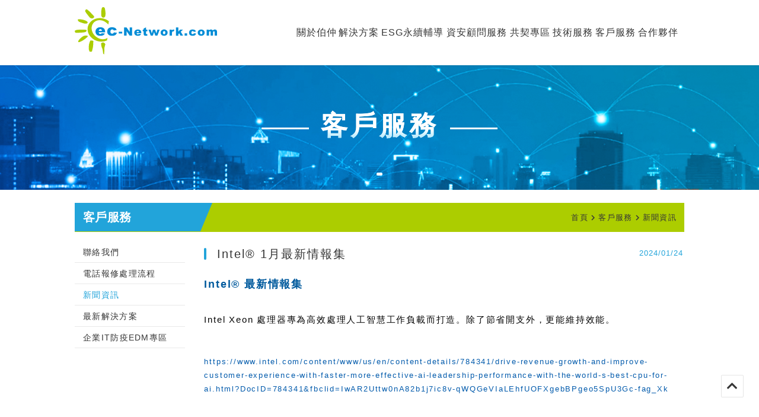

--- FILE ---
content_type: text/html; charset=UTF-8
request_url: https://www.ec-network.com/newsdetail.php?id=1236&id2=33
body_size: 21277
content:
<!DOCTYPE html>
<html lang="zh-Hant-TW">
<head>
<meta http-equiv="content-Type" content="text/html; charset=utf-8" />
<meta http-equiv="content-Language" content="zh-tw" />
<title>Intel® 1月最新情報集 | 新聞資訊 | 伯仲國際</title>
<meta name="keywords" content="" />
<meta name="description" content="Intel® 1月最新情報集 , 新聞資訊 , 伯仲國際,Intel&reg; 最新情報集 Intel Xeon 處理器專為高效處理人工智慧工作負載而打造。除了節省開支外，更能維持效能。 https://www.intel.com/content/www/us/en/content-details/784341/drive-revenue-growth-and-improve-customer-experience-with-faster-more-effective-ai-leadership" />
<meta name="copyright" content="伯仲國際" />
<meta name="distribution" content="Taiwan" />
<meta name="revisit-after" content="1 days" />
<meta name="robots" content="index,follow" />
<!--FaceBook-->
<meta property="og:title" content="Intel® 1月最新情報集 | 新聞資訊 | 伯仲國際"/>
<meta property="og:url" content="https://www.ec-network.com/newsdetail.php?id=1236&id2=33"/>
<meta property="og:site_name" content="伯仲國際"/>
<meta property="og:description" content="Intel® 1月最新情報集 , 新聞資訊 , 伯仲國際,Intel&reg; 最新情報集 Intel Xeon 處理器專為高效處理人工智慧工作負載而打造。除了節省開支外，更能維持效能。 https://www.intel.com/content/www/us/en/content-details/784341/drive-revenue-growth-and-improve-customer-experience-with-faster-more-effective-ai-leadership"/>
<meta property="og:type" content="website"/>
<!--FaceBook-->
<link rel='index' title="Intel® 1月最新情報集 | 新聞資訊 | 伯仲國際" href="https://www.ec-network.com/" />
<link rel="canonical" href="https://www.ec-network.com/"/>

<meta http-equiv="Pragma" content="no-cache" />
<meta http-equiv="Cache-Control" content="private" />
<meta http-equiv="Expires" content="0" />
<meta content="no" http-equiv="imagetoolbar" />
<meta http-equiv="X-UA-Compatible" content="IE=edge">
<meta name="viewport" content="width=device-width, initial-scale=1.0, minimum-scale=1.0">
<meta name="apple-mobile-web-app-capable" content="yes" />
<meta name="apple-mobile-web-app-status-bar-style" content="black" />
<meta name="renderer" content="webkit|ie-comp|ie-stand">
<meta name="geo.region"content="TW" />
<meta name="language"content="tw" />
    
<link href="/css/css.css" rel="stylesheet" type="text/css" />
<link href="/css/page.css" rel="stylesheet" type="text/css" />
<link href="/css/colorbox.css" rel="stylesheet" type="text/css" />
<link href="/css/jquery.datetimepicker.css" rel="stylesheet" type="text/css" />
<script type="text/javascript" src="/Scripts/jquery.js"></script>
<script type="text/javascript" src="/Scripts/jquery-migrate.min.js"></script>
<script type="text/javascript" src="/Scripts/jquery.colorbox-min.js"></script>
<script type="text/javascript" src="/Scripts/jquery.blockUI.js"></script>
<script type="text/javascript" src="/Scripts/jquery.datetimepicker.full.min.js"></script>
<script type="text/javascript" src="/Scripts/jTip.min.js"></script>
<script type="text/javascript" src="/Scripts/PJSFunc.js"></script>
<script type="text/javascript" src="/Scripts/JSFunc.js"></script>
</head>
<script language="javascript">
var FC_WebFolder="/";
var FC_TableCssModule='2';
var FC_LG='zh';
window.focus();
</script>
<base target="_self">
<body leftmargin="0" topmargin="0" marginwidth="0" marginheight="0">


  <link rel="stylesheet" href="./css/index.css?084950">
  <script src="js/jquery-3.4.1.min.js"></script>
  <script src="js/jquery.fancybox.min.js"></script>
  <script src="js/slick.min.js"></script>
</head>
<body>
  <div id="app">
  <header class="headerContainer">
    
    <div class="head">
        <div class="rwdHead">
            <a href="index.php" class="logo"><img src="images/logo.svg" alt=""></a>
            <a href="#" icon="menu" class="rwdMenuButton"></a>
            <div class="menuContainer">
            		
                <div class="item">             
                <a href="habout.php?id1=1" title="關於伯仲" target="" class="title">
                關於伯仲                </a>
        
                    <div class="group">
                                    			
<a href="habout.php?id2=25" class="item" title="伯仲簡介" target="">伯仲簡介</a>
                			
<a href="habout.php?id2=7" class="item" title="伯仲位置圖" target="">伯仲位置圖</a>
                			
<a href="download.php?kindid=8&id2=8" class="item" title="人才招募" target="">人才招募</a>
                			
<a href="habout.php?id2=49" class="item" title="隱私權聲明" target="">隱私權聲明</a>
		                    
                     
                    </div><!-- group end -->
                </div><!-- item end -->
                		
                <div class="item">             
                <a href="habout.php?id1=2" title="解決方案" target="" class="title">
                解決方案                </a>
        
                    <div class="group">
                                    			
<a href="news.php?kindid=10&id2=10" class="item" title="儲存應用" target="">儲存應用</a>
                			
<a href="habout.php?id2=58" class="item" title="ESG應用" target="">ESG應用</a>
                			
<a href="news.php?kindid=11&id2=11" class="item" title="系統應用" target="">系統應用</a>
                			
<a href="news.php?kindid=12&id2=12" class="item" title="資安應用" target="">資安應用</a>
                			
<a href="news.php?kindid=9&id2=9" class="item" title="網路應用" target="">網路應用</a>
                			
<a href="habout.php?id2=64" class="item" title="ISO 27001資訊安全系統應用" target="">ISO 27001資訊安全系統應用</a>
                			
<a href="news.php?kindid=39&id2=39" class="item" title="AIOT智能應用" target="">AIOT智能應用</a>
		                    
                     
                    </div><!-- group end -->
                </div><!-- item end -->
                		
                <div class="item">             
                <a href="habout.php?id1=65" title="ESG永續輔導" target="_self" class="title">
                ESG永續輔導                </a>
        
                    <div class="group">
                                    			
<a href="habout.php?id2=66" class="item" title="ISO14064-1:2018溫室氣體盤查" target="_self">ISO14064-1:2018溫室氣體盤查</a>
                			
<a href="habout.php?id2=67" class="item" title="ISO14067:2018產品碳足跡標準" target="_self">ISO14067:2018產品碳足跡標準</a>
                			
<a href="habout.php?id2=68" class="item" title="永續報告書" target="_self">永續報告書</a>
                			
<a href="habout.php?id2=69" class="item" title="ISO27001:2022資訊安全管理" target="_self">ISO27001:2022資訊安全管理</a>
                			
<a href="habout.php?id2=70" class="item" title="溫室氣體盤查系統" target="_self">溫室氣體盤查系統</a>
                			
<a href="habout.php?id2=74" class="item" title="陪同第三方查證服務" target="_self">陪同第三方查證服務</a>
		                    
                     
                    </div><!-- group end -->
                </div><!-- item end -->
                		
                <div class="item">             
                <a href="habout.php?id1=75" title="資安顧問服務" target="_self" class="title">
                資安顧問服務                </a>
        
                    <div class="group">
                                    			
<a href="habout.php?id2=76" class="item" title="資安檢測服務" target="_self">資安檢測服務</a>
                			
<a href="habout.php?id2=82" class="item" title="ISO27001 資安顧問服務" target="_self">ISO27001 資安顧問服務</a>
                			
<a href="habout.php?id2=83" class="item" title="資安產品" target="_self">資安產品</a>
		                    
                     
                    </div><!-- group end -->
                </div><!-- item end -->
                		
                <div class="item">             
                <a href="habout.php?id1=4" title="共契專區" target="" class="title">
                共契專區                </a>
        
                    <div class="group">
                                    			
<a href="download.php?kindid=21&id2=21" class="item" title="電腦週邊設備" target="">電腦週邊設備</a>
                			
<a href="download.php?kindid=19&id2=19" class="item" title="電腦設備(商用電腦)" target="">電腦設備(商用電腦)</a>
                			
<a href="download.php?kindid=20&id2=20" class="item" title="電腦設備(企業電腦)" target="">電腦設備(企業電腦)</a>
                			
<a href="habout.php?id2=23" class="item" title="電腦軟體" target="">電腦軟體</a>
		                    
                     
                    </div><!-- group end -->
                </div><!-- item end -->
                		
                <div class="item">             
                <a href="habout.php?id1=3" title="技術服務" target="" class="title">
                技術服務                </a>
        
                    <div class="group">
                                    			
<a href="habout.php?id2=15" class="item" title="系統硬體及軟體" target="">系統硬體及軟體</a>
                			
<a href="habout.php?id2=16" class="item" title="虛擬化應用" target="">虛擬化應用</a>
                			
<a href="habout.php?id2=57" class="item" title="資通安全服務" target="">資通安全服務</a>
                			
<a href="habout.php?id2=41" class="item" title="其他服務" target="">其他服務</a>
		                    
                     
                    </div><!-- group end -->
                </div><!-- item end -->
                		
                <div class="item">             
                <a href="habout.php?id1=6" title="客戶服務" target="" class="title">
                客戶服務                </a>
        
                    <div class="group">
                                    			
<a href="contact.php?id2=26" class="item" title="聯絡我們" target="">聯絡我們</a>
                			
<a href="habout.php?id2=27" class="item" title="電話報修處理流程" target="">電話報修處理流程</a>
                			
<a href="news.php?kindid=33&id2=33" class="item" title="新聞資訊" target="">新聞資訊</a>
                			
<a href="news.php?kindid=37&id2=37" class="item" title="最新解決方案" target="">最新解決方案</a>
                			
<a href="download.php?kindid=50&id2=50" class="item" title="企業IT防疫EDM專區" target="">企業IT防疫EDM專區</a>
		                    
                     
                    </div><!-- group end -->
                </div><!-- item end -->
                		
                <div class="item">             
                <a href="partner.php?id1=5" title="合作夥伴" target="" class="title">
                合作夥伴                </a>
        
                    <div class="group">
                    		                    
                     
                    </div><!-- group end -->
                </div><!-- item end -->
                		                
              
            </div><!-- menu container end -->
        </div>
    </div><!-- head end -->

    
    
    <div class="slickContainer insidePageSlick">
      <div class="slickItem">
        <span style="background-image:url('images/banner_ins.png');">
          <div class="title"><span>客戶服務</span></div>
          <img src="images/banner_ins.png" alt="">
        <span>
      </div>
    </div><!-- slick end -->



</header><!-- header end -->
  <!-- 內文開始處 start ↓ -->
  <div class="sectionBody insideBody">
    <nav class="navContainer">
    
		


      <div class="title">客戶服務</div>
      <aside class="aside">
      <a href="idnex.php" class="item">首頁</a>  <a href="habout.php?id1=6" title="客戶服務" class="item">客戶服務</a>  <a href="habout.php?id2=33"  title="新聞資訊" class="item">新聞資訊</a></p>
        
      </aside>
      <a href="#" class="rwdAsideMenu"><!-- 這是手機選單請勿刪除 --></a>
    </nav>
    <main class="pageContainer">
      <div class="sideMenuContainer">
               
	<div class="item">
		<a href="contact.php?id2=26" class="title dropMenu"  title="聯絡我們">
		聯絡我們		</a>
 	
					         
</div>
         
	<div class="item">
		<a href="habout.php?id2=27" class="title dropMenu"  title="電話報修處理流程">
		電話報修處理流程		</a>
 	
					         
</div>
         
	<div class="item active">
		<a href="news.php?kindid=33&id2=33" class="title dropMenu"  title="新聞資訊">
		新聞資訊		</a>
 	
					         
</div>
         
	<div class="item">
		<a href="news.php?kindid=37&id2=37" class="title dropMenu"  title="最新解決方案">
		最新解決方案		</a>
 	
					         
</div>
         
	<div class="item">
		<a href="download.php?kindid=50&id2=50" class="title dropMenu"  title="企業IT防疫EDM專區">
		企業IT防疫EDM專區		</a>
 	
					         
</div>
			               </div><!-- side menu container end -->
      <div class="pageDetail">
        <div class="pageTitle">
        <div class="date">2024/01/24</div>
        Intel® 1月最新情報集</div>
        <div class="pageListContainer">
          <h2><span font-size:="" font-weight:="" microsoft="" style="color: rgb(0, 90, 157); font-family: intel-clear-headline, " text-align:="">Intel&reg; 最新情報集</span></h2>

<div class="kvgmc6g5 cxmmr5t8 oygrvhab hcukyx3x c1et5uql ii04i59q" color:="" font-size:="" segoe="" style="overflow-wrap: break-word; margin: 0px; white-space: pre-wrap; font-family: " ui="">
<div dir="auto" style=""><span style="color: rgb(5, 5, 5); font-family: &quot;Segoe UI Historic&quot;, &quot;Segoe UI&quot;, Helvetica, Arial, sans-serif; font-size: 15px; white-space-collapse: preserve;">Intel Xeon 處理器專為高效處理人工智慧工作負載而打造。除了節省開支外，更能維持效能。</span></div>

<div dir="auto" style=""><a href="https://www.intel.com/content/www/us/en/content-details/784341/drive-revenue-growth-and-improve-customer-experience-with-faster-more-effective-ai-leadership-performance-with-the-world-s-best-cpu-for-ai.html?DocID=784341&fbclid=IwAR2Uttw0nA82b1j7ic8v-qWQGeVIaLEhfUOFXgebBPgeo5SpU3Gc-fag_Xk">https://www.intel.com/content/www/us/en/content-details/784341/drive-revenue-growth-and-improve-customer-experience-with-faster-more-effective-ai-leadership-performance-with-the-world-s-best-cpu-for-ai.html?DocID=784341&amp;fbclid=IwAR2Uttw0nA82b1j7ic8v-qWQGeVIaLEhfUOFXgebBPgeo5SpU3Gc-fag_Xk</a></div>
</div>

<p>&nbsp;</p>

<ul background-color:="" class="action-links-contentitem" color:="" font-size:="" margin-bottom:="" margin-top:="" microsoft="" padding-left:="" padding-right:="" style="box-sizing: border-box; font-family: ">
</ul>

<div>&nbsp;</div>          <div class="pageFoot">
          
          <a href="news.php?kindid=33&id1=6&id2=33&id3=" class="button">返回列表</a>
        </div><!-- page foot end -->
      </div><!-- page Detail end -->
    </main>
  </div>
	
<script src="js/index.js"></script>
<footer class="footerContainer">
      <a href="#" icon="arrow-top" class="backTopButton"></a>
      <div class="information">
        <div class="row">
                  <div class="menuItem">
          <a href="habout.php?id1=1" title="關於伯仲" class="title" target="">
                關於伯仲                </a>
                                			
        <a href="habout.php?id2=25" class="item" title="伯仲簡介" target="">伯仲簡介</a>
            
                            			
        <a href="habout.php?id2=7" class="item" title="伯仲位置圖" target="">伯仲位置圖</a>
            
                            			
        <a href="download.php?kindid=8&id2=8" class="item" title="人才招募" target="">人才招募</a>
            
                            			
        <a href="habout.php?id2=49" class="item" title="隱私權聲明" target="">隱私權聲明</a>
            
            		                    
                 
          </div><!-- menu item end -->
                    <div class="menuItem">
          <a href="habout.php?id1=2" title="解決方案" class="title" target="">
                解決方案                </a>
                                			
        <a href="news.php?kindid=10&id2=10" class="item" title="儲存應用" target="">儲存應用</a>
            
                            			
        <a href="habout.php?id2=58" class="item" title="ESG應用" target="">ESG應用</a>
            
                            			
        <a href="news.php?kindid=11&id2=11" class="item" title="系統應用" target="">系統應用</a>
            
                            			
        <a href="news.php?kindid=12&id2=12" class="item" title="資安應用" target="">資安應用</a>
            
                            			
        <a href="news.php?kindid=9&id2=9" class="item" title="網路應用" target="">網路應用</a>
            
                            			
        <a href="habout.php?id2=64" class="item" title="ISO 27001資訊安全系統應用" target="">ISO 27001資訊安全系統應用</a>
            
                            			
        <a href="news.php?kindid=39&id2=39" class="item" title="AIOT智能應用" target="">AIOT智能應用</a>
            
            		                    
                 
          </div><!-- menu item end -->
                    <div class="menuItem">
          <a href="habout.php?id1=65" title="ESG永續輔導" class="title" target="_self">
                ESG永續輔導                </a>
                                			
        <a href="habout.php?id2=66" class="item" title="ISO14064-1:2018溫室氣體盤查" target="_self">ISO14064-1:2018溫室氣體盤查</a>
            
                            			
        <a href="habout.php?id2=67" class="item" title="ISO14067:2018產品碳足跡標準" target="_self">ISO14067:2018產品碳足跡標準</a>
            
                            			
        <a href="habout.php?id2=68" class="item" title="永續報告書" target="_self">永續報告書</a>
            
                            			
        <a href="habout.php?id2=69" class="item" title="ISO27001:2022資訊安全管理" target="_self">ISO27001:2022資訊安全管理</a>
            
                            			
        <a href="habout.php?id2=70" class="item" title="溫室氣體盤查系統" target="_self">溫室氣體盤查系統</a>
            
                            			
        <a href="habout.php?id2=74" class="item" title="陪同第三方查證服務" target="_self">陪同第三方查證服務</a>
            
            		                    
                 
          </div><!-- menu item end -->
                    <div class="menuItem">
          <a href="habout.php?id1=75" title="資安顧問服務" class="title" target="_self">
                資安顧問服務                </a>
                                			
        <a href="habout.php?id2=76" class="item" title="資安檢測服務" target="_self">資安檢測服務</a>
            
                            			
        <a href="habout.php?id2=82" class="item" title="ISO27001 資安顧問服務" target="_self">ISO27001 資安顧問服務</a>
            
                            			
        <a href="habout.php?id2=83" class="item" title="資安產品" target="_self">資安產品</a>
            
            		                    
                 
          </div><!-- menu item end -->
          		          
       </div><!-- row end -->          
        <div class="row social">
		
          <a href="https://www.facebook.com/%E4%BC%AF%E4%BB%B2%E5%9C%8B%E9%9A%9BEc-Networkcom-341404553223291/" target="new" icon="fb" class="item">伯仲粉絲團</a>
          <a href="http://www.facebook.com.tw" target="new" icon="line" class="item">@ec-network.com</a>
          <a href="sales@ec-network.com" target="new" icon="mail" class="item">sales@ec-network.com</a>
          <a href="tel: +886-2-2358-3633#590" target="new" icon="phone" class="item">886-2-2358-3633#590</a>
          <a href="#" target="new" icon="map" class="item">台北市100中正區仁愛路二段11號7樓</a>
        </div><!-- row end -->
      </div><!-- information end -->
      <div class="foot">Copyright ©EC-Network.com Corporation.Pll rights reserved.</div>
    </footer>
  

		
		  </div>
</body>
</html>


--- FILE ---
content_type: text/css
request_url: https://www.ec-network.com/css/css.css
body_size: 10487
content:
/*
html, body, div, span, applet, object, iframe,
h1, h2, h3, h4, h5, h6, p, blockquote, pre,
a, abbr, acronym, address, big, cite, code,
del, dfn, em, font, img, ins, kbd, q, s, samp,
small, strike, strong, sub, sup, tt, var,
b, u, i, center,
dl, dt, dd, ol, ul, li,
fieldset, form, label, legend{
    margin: 0;
    padding: 0;
    border: 0;
    outline: 0;
    vertical-align: baseline;
    background: transparent;
}
*/

@media print {
    .noprint {
        display: none;
    }
    th {
        text-align: left;
    }
}
body {
    overflow-x: hidden;
    font-family: "微軟正黑體", Arial, Helvetica, sans-serif;
    font-size: 15px;
    margin-top: 0;
    margin-left: 0;
    margin-right: 0;
    margin-bottom: 0;
}
table.ModifyTable {
    background-color: #CCCCCC;
    color: #999999;
}
table.ModifyTable td {
    padding: 5px;
}
/*html {overflow-x: hidden; overflow-y: hidden }*/

table, td, tr {
    font-family: "微軟正黑體", Arial, Helvetica, sans-serif;
    font-size: 12px;
    color: #000000;
    /*text-align:left;*/
    /*word-break:break-all;*/
}
table {
    margin: 0 auto;
}
form {
    width: 100%;
}
/*
input[type="checkbox"],input[type="Radio"] {
font-size:15px;
}
.oFormTable
{
border:1px solid #000;
border-collapse:collapse;
}
*/
select, textarea, input[type="text"], input[type="tel"], input[type="password"], input[type="number"], input[type="email"], input[type="number"], input[type="date"], input[type="file"] ,input[type="time"]{
    box-sizing: border-box;
    -webkit-box-sizing: border-box;
    -moz-box-sizing: border-box;
    border: 1px solid #C2C2C2;
    box-shadow: 1px 1px 4px #EBEBEB;
    -moz-box-shadow: 1px 1px 4px #EBEBEB;
    -webkit-box-shadow: 1px 1px 4px #EBEBEB;
    border-radius: 3px;
    -webkit-border-radius: 3px;
    -moz-border-radius: 3px;
    padding: 7px;
    outline: none;
}

select {
    padding-right: 0px;
    -webkit-appearance: menulist-button;
}
input[type="image"] {
    padding: 0px;
    margin: 0px;
    vertical-align: middle;
}
button,input[type=submit],input[type=button],input[type=reset]{
    border: none;
    padding: 8px 15px 8px 15px;
    background: #4B99AD;
    color: #fff;
    box-shadow: 1px 1px 4px #DADADA;
    -moz-box-shadow: 1px 1px 4px #DADADA;
    -webkit-box-shadow: 1px 1px 4px #DADADA;
    border-radius: 3px;
    -webkit-border-radius: 3px;
    -moz-border-radius: 3px;
}
input[type=submit]:hover,input[type=button]:hover{
    background: #4691A4;
    color: #fff;
}
input[type="image"] {
    padding: 0px;
    margin: 0px;
    vertical-align: middle;
}
input[type="checkbox"], input[type="radio"] {
    margin-left: 10px;
    margin-right: 1px;
}
tr.TitleBgcolor, td.TitleBgcolor, #oFormTable th, .oFormTable th, .ModifyTable th, .oFormTableMRwd th, .oFormTableRwd th {
    background: #f1f1f1;
    color: #000;
    font-weight: bold;
    padding: 15px 15px 15px 10px;
    font-size: 15px;    
}



.nleft {
    text-align: left;
}
.nright {
    text-align: right;
}
.ncenter {
    text-align: center;
}
img.center {
    vertical-align: middle
}
.rwd{
    width:100%;
}

.TitleBgcolorSort {
    vertical-align: middle;
    background-image: url(../images/sort.gif);
    font-weight: 700;
    background-repeat: no-repeat;
    background-position: center right;
    margin-left: -1px;
    cursor: hand;
    text-align: left;
}
.TitleBgcolorSort1 {
    vertical-align: middle;
    background-image: url(../images/sort1.gif);
    font-weight: 700;
    background-repeat: no-repeat;
    background-position: center right;
    margin-left: -1px;
    cursor: hand;
    text-align: left;
}
.TitleBgcolorSort2 {
    vertical-align: middle;
    background-image: url(../images/sort2.gif);
    font-weight: 700;
    background-repeat: no-repeat;
    background-position: center right;
    margin-left: -1px;
    cursor: hand;
    text-align: left;
}
tr.DataBgcolor1, td.DataBgcolor1 {
    text-align: left;
    
    background: #f5f5f5;
    border-bottom: 1px dashed #dedede;
    height: 25px;
}
.oFormTable tr:nth-of-type(2n), .oFormTableRwd tr:nth-of-type(2n), .oFormTableMRwd tr:nth-of-type(2n) {
    background-color: #FCFCFC;
}
.oFormTable tr:hover, .oFormTableRwd tr:hover, .oFormTableMRwd tr:hover {
    background: #e6e6e6;
}
.MDataBgcolor1 {
    vertical-align: text-top;
    color: #313031;
    font-size: 15px;
    font-weight: bold;
    padding: 0 10 0 20px;
    text-align: left;
}
.ftitle {
    /*background:#BBBBBB;
width:100%;
*/
    display: inline-block;
}
.MDataBgcolor2 {
    vertical-align: text-top;
    color: #636584;
    text-align: left;
}
.btn {}
form {
    margin: 0;
}
.DMIn {
    color: #FF0000;
    display: inline-block;
}
#loading {
    position: absolute;
    width: 300px;
    top: 0px;
    text-align: left;
    padding: 7px 0 0 0;
    background-color: #FFFFFF;
}
img {
    border: none;
}
.border {
    border: 1px solid #000;
}
span.SS {
    color: #1286B6;
    text-decoration: underline;
    cursor: hand;
}
.red, .title {
    color: red;
    font-weight: 800;
}
.webdesign {
    width: 1000px;
    text-indent: -9999px;
    float: right
}
/*
a:link {text-decoration:none; color:#666;}
a:visited{text-decoration:none; color:#666;}
a:hover {text-decoration:none; color:#666;}
*/

.tip_window {
    padding: 2px;
    width: 220px;
    border: 1px solid #fff;
    background-color: #000;
    color: #fff;
    text-align: left;
    -moz-border-radius-topleft: 0px;
    -moz-border-radius-topright: 4px;
    -moz-border-radius-bottomright: 4px;
    -moz-border-radius-bottomleft: 4px;
    border-top-left-radius: 0px;
    border-top-right-radius: 4px;
    border-bottom-right-radius: 4px;
    border-bottom-left-radius: 4px;
    -webkit-box-shadow: 1px 1px 3px #6e6d6e;
    -moz-box-shadow: 1px 1px 3px #6e6d6e;
    box-shadow: 1px 1px 3px #6e6d6e;
}

.ErrBg {
    background-color: red;
    color: #fff;
    display: block;
    line-height: 20px;
    font-size: 15px;
    font-weight: bold;
}
.wrapper {
    width: 988px;
    margin: 0px auto;
    *margin: 0px auto;
}

div .fcontainer{
    max-width:1240px;
    margin: 0px auto;        
    overflow:hidden;    
    justify-content: center;

}


div .fitem {
    flex: 1;
    width:48%;
    float:left; 
    display:block;
    padding:10px;
}

.oFormTableMRwd,.oFormTableRwd,.oFormTable{        
    max-width: 800px;
    padding:30px;
    margin:40px auto;
    background: #FFF;
    border-radius: 10px;
    -webkit-border-radius:10px;
    -moz-border-radius: 10px;
    box-shadow: 0px 0px 10px rgba(0, 0, 0, 0.13);
    -moz-box-shadow: 0px 0px 10px rgba(0, 0, 0, 0.13);
    -webkit-box-shadow: 0px 0px 10px rgba(0, 0, 0, 0.13);
}

.oFormTableMRwd td,.oFormTableRwd td,.oFormTable td {    
    padding:  5px;
   /* text-align: left;*/    
    height:25px;    
    border-bottom: #F1F1F1 solid 1px;
    font-size: 15px;    
}

/*mobile  */

@media screen and (max-width: 724px) and (min-width: 0) {
    div .fitem {
        width:100%;
    }
    /* list */
    .oFormTableRwd {
        min-width: 100%;
    }
    .oFormTableRwd th {
        display: none;
    }
    .oFormTableRwd tr:after {
        /*content:  url("data:image/svg+xml; utf8,");*/
    }
    .oFormTableRwd td {
        display: block;
        overflow: hidden;
        vertical-align: middle;
        text-align: left;
        border: 1px solid #e1e1e1;
        border-bottom: 0;
        height: auto;
        width: 100% !important;
        padding: 0px;
    }
    .oFormTableRwd td:before {
        content: attr(title);
        font-weight: bold;
        width: 20%;
        float: left;
        display: inline-block;
        background: #99867f;
        color: #FFF;
        min-height: 30px;
        padding: 6px;
        padding-right: 10px;
        margin-right: 10px;
        
    }
    .oFormTableMRwd tr:nth-of-type(odd), .oFormTableRwd tr:nth-of-type(odd),.oFormTable tr:nth-of-type(odd) {
        background-color: #eee;        
        border-bottom: 1px solid #e1e1e1;
    }
    .oFormTableMRwd tr:nth-of-type(even),.oFormTableRwd tr:nth-of-type(even),.oFormTable tr:nth-of-type(even) {
        background-color: #FFF;
    }
    /* modify*/
    .oFormTableMRwd input[type="text"], .oFormTableMRwd input[type="tel"], .oFormTableMRwd input[type="password"], .oFormTableMRwd input[type="number"], .oFormTableMRwd input[type="email"], .oFormTableMRwd input[type="number"], .oFormTableMRwd input[type="date"], .oFormTableMRwd input[type="file"], .oFormTableMRwd textarea {
        width: 90%;
    }
    .oFormTableMRwd tr td:before {
        color: #FF0000;
    }
    .oFormTableMRwd td {
        display: block;
        padding: 10px;
        vertical-align: middle;
        text-align: left;        
        height: auto;
    }
     .oFormTableMRwd td table td {
    
        display: table-cell;
    }
    /*oFormTableLRwd*/
    .oFormTableLRwd td {
        width: 100%;
    }
}
/*pc*/

@media screen and (min-width: 725px) {
    /* list*/
    .oFormTableRwd td {
        padding: 15px;
        border-bottom: 1pt solid #e1e1e1;
    }
    /*區塊顯示*/
    .oFormTableLRwd td {
        padding: 10px;
        font-size: 13px;
        border-bottom: 1pt solid #e1e1e1;
        display: inline-block;
        width: 155px;        
    }
    .oFormTableMRwd td {
        /* display: block; 可以同手機版把TD變成上下行*/
        padding: 10px;
        vertical-align: middle;
        text-align: left;        
        height: auto;
    }
    .oFormTableMRwd tr:nth-of-type(odd), .oFormTableRwd tr:nth-of-type(odd),.oFormTable tr:nth-of-type(odd) {
        background-color: #eee;        
        border-bottom: 1px solid #e1e1e1;
    }
    .oFormTableMRwd input[type="text"], .oFormTableMRwd input[type="tel"], .oFormTableMRwd input[type="password"], .oFormTableMRwd input[type="number"], .oFormTableMRwd input[type="email"], .oFormTableMRwd input[type="number"], .oFormTableMRwd input[type="date"], .oFormTableMRwd input[type="file"], .oFormTableMRwd textarea {
        min-width: 100px;
    }   
    .oFormTableMRwd tr:nth-child(2) > td:nth-child(1) {
        width: 20%;     
    }
}

--- FILE ---
content_type: text/css
request_url: https://www.ec-network.com/css/index.css?084950
body_size: 34752
content:
@charset "UTF-8";
@import url("https://cdn.jsdelivr.net/npm/slick-carousel@1.8.1/slick/slick.css");
@import url("https://use.fontawesome.com/releases/v5.8.2/css/all.css");
@import url("https://fonts.googleapis.com/css?family=Noto+Sans+TC:300,400,500&display=swap&subset=chinese-traditional");
@import url("https://fonts.googleapis.com/icon?family=Material+Icons");
*[icon]:before {
  font-family: "Font Awesome 5 Free", "Font Awesome 5 Brands", "Font Awesome 5 Pro";
  speak: none;
  font-style: normal;
  font-weight: normal;
  font-variant: normal;
  text-transform: none;
  line-height: 1;
  -webkit-font-smoothing: antialiased;
  -moz-osx-font-smoothing: grayscale;
}

[icon="fb"]:before {
  content: "";
}

[icon="line"]:before {
  content: "";
}

[icon="mail"]:before {
  content: "";
}

[icon="phone"]:before {
  content: "";
}

[icon="map"]:before {
  content: "";
}

[icon="file"]:before {
  content: "";
}

[icon="menu"]:before {
  content: "";
}

[icon="arrow-top"]:before {
  content: "";
}

.navContainer .aside .item + .item:before, .navContainer .rwdAsideMenu:before {
  font-family: 'Material Icons';
  line-height: 1;
  letter-spacing: normal;
  text-transform: none;
  display: inline-block;
  white-space: nowrap;
  word-wrap: normal;
  direction: ltr;
  -webkit-font-feature-settings: 'liga';
  -webkit-font-smoothing: antialiased;
  font-weight: normal;
  font-style: normal;
}

.headerContainer .head .rwdHead, .footerContainer .information, #app .sectionBody.insideBody {
  max-width: 1028px;
  width: 100%;
  margin: auto;
}

.listContainer .unitTitle, .marqueeContainer .unitTitle {
  width: 224px;
  margin: auto;
  text-align: center;
  font-size: 24px;
  color: #005daf;
  padding-bottom: 26px;
}

.listContainer .unitTitle small, .marqueeContainer .unitTitle small {
  border-top: solid 3px #005daf;
  margin-top: 9px;
  padding-top: 12px;
  display: block;
  text-transform: uppercase;
  font-size: 12px;
  color: #363636;
  position: relative;
  border-radius: 2px;
}

.listContainer .unitTitle small:before, .marqueeContainer .unitTitle small:before {
  content: "";
  display: block;
  position: absolute;
  width: 6px;
  height: 6px;
  border: solid 2px #005daf;
  border-radius: 10px;
  top: -7px;
  left: 0;
  right: 0;
  margin: auto;
  background: white;
}

.slick-slider .slick-slide {
  outline: none;
}

.slick-slider .slick-dots {
  box-sizing: border-box;
  padding-left: 0;
}

.slick-slider .slick-dots li button {
  box-shadow: unset;
}

body, html {
  margin: 0;
  padding: 0;
  width: 100%;
  overflow-x: hidden;
}

#app {
  width: 100%;
  display: inline-block;
  vertical-align: top;
  letter-spacing: 0.3px;
  font-weight: 400;
  line-height: 1.56;
  font-size: 14px;
  font-family: 'Arial', '微軟正黑體', "Open Sans", 'sans-serif';
  font-style: normal;
  font-stretch: normal;
}

#app a {
  outline: none;
  background: none;
  border: none;
  box-shadow: unset;
  cursor: pointer;
  text-decoration: none;
}

#app .chineseList {
  list-style-type: cjk-ideographic;
}

#app .chineseList li:before {
  content: "、";
  display: inline-block;
  vertical-align: top;
}

.headerContainer {
  margin: auto;
  padding-top: 110px;
}

.headerContainer .head {
  position: fixed;
  z-index: 10;
  background: white;
  width: 100%;
  top: 0;
  box-shadow: 0 1px 2px 0 rgba(0, 0, 0, 0.1);
}

.headerContainer .head .rwdHead > *, .headerContainer .head .rwdHead .menuContainer > * {
  display: inline-block;
  vertical-align: middle;
}

.headerContainer .head .logo img {
  width: 240px;
}

.headerContainer .head .rwdMenuButton {
  display: none;
}

.headerContainer .head .menuContainer {
  width: calc(100% - 380px);
  margin-left: 128px;
  font-size: 16px;
  letter-spacing: 1px;
  display: inline-table;
}

.headerContainer .head .menuContainer .group {
  display: none;
  position: absolute;
  background: #005bac;
  background-image: -moz-linear-gradient(to bottom, #337bbd, #035bac);
  background-image: -webkit-linear-gradient(to bottom, #337bbd, #035bac);
  background-image: -o-linear-gradient(to bottom, #337bbd, #035bac);
  background-image: -ms-linear-gradient(to bottom, #337bbd, #035bac);
  background-image: linear-gradient(to bottom, #337bbd, #035bac);
  border-bottom: solid 6px #abcd01;
  z-index: 10;
  border-bottom-left-radius: 20px;
  border-bottom-right-radius: 20px;
}

.headerContainer .head .menuContainer .group .item {
  color: white;
  display: block;
  line-height: 50px;
  padding: 0 23px;
  min-width: 258px;
  text-align: left;
  box-sizing: border-box;
  font-size: 14px;
  cursor: pointer;
}

.headerContainer .head .menuContainer .group .item:hover, .headerContainer .head .menuContainer .group .item.active {
  background: rgba(255, 255, 255, 0.05) !important;
}

.headerContainer .head .menuContainer .group .item + .item {
  border-top: solid 1px rgba(255, 255, 255, 0.04) !important;
}

.headerContainer .head .menuContainer > .item {
  display: table-cell;
  text-align: center;
}

.headerContainer .head .menuContainer > .item .title {
  line-height: 110px;
  color: #363636;
  letter-spacing: 1px;
  display: block;
  font-weight: 400;
}

.headerContainer .head .menuContainer > .item.active .title, .headerContainer .head .menuContainer > .item:hover .title {
  background: #22a4da !important;
  color: white;
}

.headerContainer .head .menuContainer > .item.active .group, .headerContainer .head .menuContainer > .item:hover .group {
  display: block;
}

.headerContainer .slickContainer {
  height: 210px;
  overflow: hidden;
  text-align: center;
}

.headerContainer .slickContainer .slickItem {
  height: 210px;
}

.headerContainer .slickContainer .slickItem img {
  height: 100%;
}

.headerContainer .slickContainer .slick-dots {
  position: absolute;
  bottom: 10px;
  text-align: center;
  width: 100%;
  height: 5px;
}

.headerContainer .slickContainer .slick-dots li {
  display: inline-block;
  vertical-align: top;
  -webkit-transition: .5s;
  -moz-transition: .5s;
  -o-transition: .5s;
  transition: .5s;
  cursor: pointer;
  background: white;
  margin: 0 5px;
  width: 5px;
  height: 5px;
  border-radius: 10px;
}

.headerContainer .slickContainer .slick-dots li button {
  background: none;
  border: none;
  outline: none;
  font-size: 0;
}

.headerContainer .slickContainer .slick-dots li.slick-active {
  width: 10px;
}

.headerContainer .slickContainer.insidePageSlick .slickItem {
  position: relative;
}

.headerContainer .slickContainer.insidePageSlick .slickItem .title {
  font-size: 45px;
  color: white;
  position: absolute;
  top: 0;
  z-index: 1;
  height: 100%;
  text-align: center;
  width: 100%;
}

.headerContainer .slickContainer.insidePageSlick .slickItem .title:before, .headerContainer .slickContainer.insidePageSlick .slickItem .title:after {
  display: inline-block;
  vertical-align: middle;
  height: 100%;
  content: "";
}

.headerContainer .slickContainer.insidePageSlick .slickItem .title > span {
  display: inline-block;
  letter-spacing: 4.5px;
  background-clip: text;
  -webkit-background-clip: text;
  -moz-background-clip: text;
  -webkit-text-fill-color: transparent;
  background-image: -moz-linear-gradient(to top, #5ed2fe, #ffffff 41%), linear-gradient(to bottom, #ffffff, #ffffff);
  background-image: -webkit-linear-gradient(to top, #5ed2fe, #ffffff 41%), linear-gradient(to bottom, #ffffff, #ffffff);
  background-image: -o-linear-gradient(to top, #5ed2fe, #ffffff 41%), linear-gradient(to bottom, #ffffff, #ffffff);
  background-image: -ms-linear-gradient(to top, #5ed2fe, #ffffff 41%), linear-gradient(to bottom, #ffffff, #ffffff);
  background-image: linear-gradient(to top, #5ed2fe, #ffffff 41%), linear-gradient(to bottom, #ffffff, #ffffff);
  background-image: -moz-linear-gradient(to top, transparent);
  font-family: '微軟正黑體';
  font-weight: bold;
}

.headerContainer .slickContainer.insidePageSlick .slickItem .title > span:before, .headerContainer .slickContainer.insidePageSlick .slickItem .title > span:after {
  display: inline-block;
  vertical-align: middle;
  width: 80px;
  height: 3px;
  background: white;
  content: "";
}

.headerContainer .slickContainer.insidePageSlick .slickItem .title > span:before {
  margin-right: 20px;
}

.headerContainer .slickContainer.insidePageSlick .slickItem .title > span:after {
  margin-left: 20px;
}

.listContainer {
  max-width: 1113px;
  margin: auto;
  padding-top: 16px;
  padding-bottom: 22px;
}

.listContainer .list {
  position: relative;
  font-size: 0;
  height: 289px;
  text-align: center;
}

.listContainer .list:after {
  content: "";
  display: block;
  position: absolute;
  bottom: 0;
  height: 180px;
  background: #accd00;
  width: 99%;
  left: .5%;
  border-radius: 20px;
}

.listContainer .list .item {
  display: inline-block;
  vertical-align: top;
  width: calc((100% / 4) - 40px);
  position: relative;
  z-index: 1;
  box-sizing: border-box;
  margin: 0 18px;
}

.listContainer .list .item:after {
  position: absolute;
  content: "";
  background: white;
  width: calc(100% + 20px);
  display: block;
  height: 60%;
  bottom: 0;
  left: -10px;
  border-radius: 20px;
}

.listContainer .list .item .photo {
  display: block;
  width: 100%;
  height: 155px;
  overflow: hidden;
  background: url("../images/none.jpg") no-repeat center center !important;
  background-size: cover;
  position: relative;
  z-index: 1;
  border-radius: 10px;
}

.listContainer .list .item .photo img {
  -webkit-transition: .5s;
  -moz-transition: .5s;
  -o-transition: .5s;
  transition: .5s;
  width: 100%;
  height: 100%;
}

.listContainer .list .item .detail {
  position: relative;
  z-index: 1;
  color: #363636;
  font-size: 14px;
  text-align: left;
  height: 150px;
  overflow: hidden;
  line-height: 22px;
  letter-spacing: 0.75px;
}

.listContainer .list .item .detail .text {
  padding-top: 10px;
  height: 113px;
  overflow: hidden;
  letter-spacing: initial;
  text-align: left;
}

.listContainer .list .item .detail .date {
  font-size: 13px;
  color: #005daf;
  line-height: 30px;
  padding-top: 5px;
}

.listContainer .list .item .detail .date + .text {
  padding-top: 0px;
  height: 88px;
}

.listContainer .list .item .detail .more {
  text-align: right;
  font-size: 12px;
  color: #22a4da;
}

.listContainer .list .item:hover .photo img {
  -webkit-transform: scale(1.2);
  -ms-transform: scale(1.2);
  -moz-transform: scale(1.2);
  -o-transform: scale(1.2);
  transform: scale(1.2);
}

.marqueeContainer .slickMarquee {
  background: #f2f2f2;
  padding: 25px 0;
  overflow: hidden;
  max-height: 157px;
}

.marqueeContainer .slickMarquee .slickItem {
  display: inline-block;
  vertical-align: top;
  width: 152px;
  height: 107px;
  background: white !important;
  margin: 0 25px;
  position: relative;
  border-radius: 3px;
  box-sizing: border-box;
  border: solid 2px transparent !important;
}

.marqueeContainer .slickMarquee .slickItem:hover {
  border: solid 2px #22a4da !important;
}

.marqueeContainer .slickMarquee .slickItem img {
  width: 90%;
  position: absolute;
  top: 0;
  bottom: 0;
  margin: auto;
  left: 0;
  right: 0;
}

.footerContainer {
  background: #005bac;
}

.footerContainer .backTopButton {
  position: fixed;
  width: 36px;
  height: 36px;
  display: block;
  line-height: 36px;
  text-align: center;
  font-size: 20px;
  background: white !important;
  z-index: 5;
  right: 2vw;
  bottom: 50px;
  color: #363636;
  border-radius: 2px;
  box-shadow: 0 1px 2px 0 rgba(0, 0, 0, 0.5);
  border: solid 1px rgba(0, 0, 0, 0.1) !important;
}

.footerContainer .backTopButton:before {
  font-weight: 600;
}

.footerContainer .backTopButton.stop {
  bottom: 250px;
}

.footerContainer .information {
  padding: 25px 0;
}

.footerContainer .information .row {
  display: inline-block;
  vertical-align: top;
  width: calc(100% - 305px);
  font-size: 0;
}

.footerContainer .information .row.social {
  width: 300px;
}

.footerContainer .information .row.social .item {
  font-size: 14px;
  display: block;
  color: white;
  letter-spacing: 1.4px;
  line-height: 28px;
  text-transform: unset !important;
}

.footerContainer .information .row.social .item + .item {
  padding-top: 20px;
}

.footerContainer .information .row.social .item[icon="mail"]:before, .footerContainer .information .row.social .item[icon="phone"]:before, .footerContainer .information .row.social .item[icon="map"]:before {
  font-weight: 600;
}

.footerContainer .information .row.social .item:before {
  margin-right: 14px;
  font-size: 19px;
}

.footerContainer .information .menuItem {
  display: inline-block;
  vertical-align: top;
  width: calc((100% / 4) - 4px);
}

.footerContainer .information .menuItem > * {
  font-size: 15px;
  display: block;
  color: white;
  padding: 0 5px;
  box-sizing: border-box;
}

.footerContainer .information .menuItem > * + * {
  padding-top: 8px;
}

.footerContainer .information .menuItem .title {
  font-size: 18px;
  letter-spacing: 1.5px;
}

.footerContainer .information .menuItem .item:hover {
  opacity: .8;
}

.footerContainer .foot {
  text-align: center;
  font-size: 12px;
  background: #d8d8d8;
  color: #363636;
  line-height: 40px;
  letter-spacing: 1.2px;
}

.navContainer {
  position: relative;
  margin-top: 22px;
  background: #accd00;
  border-bottom: solid 1px #accd00;
}

.navContainer > * {
  display: inline-block;
  vertical-align: top;
}

.navContainer .title {
  font-size: 20px;
  background: #22a4da;
  line-height: 48px;
  padding: 0 14px;
  color: white;
  position: relative;
  min-width: 164px;
}

.navContainer .title:after {
  display: block;
  position: absolute;
  content: "";
  right: -40px;
  top: 0;
  width: 20px;
  height: 100%;
  border-right: 20px solid transparent;
  border-top: 48px solid #22a4da;
}

.navContainer .aside {
  position: relative;
  float: right;
  right: 13px;
  top: 1px;
}

.navContainer .aside .item {
  color: #363636;
  line-height: 48px;
  font-size: 13px;
  letter-spacing: 1.3px;
  font-weight: 500;
}

.navContainer .aside .item + .item:before {
  content: "keyboard_arrow_right";
  display: inline-block;
  vertical-align: middle;
  position: relative;
  top: -1px;
  font-size: 18px;
  width: 13px;
  left: -5px;
}

.navContainer .rwdAsideMenu {
  display: inline-block;
  vertical-align: top;
  float: right;
  padding-right: 13px;
  color: #363636;
}

.navContainer .rwdAsideMenu:before {
  content: "format_indent_increase";
  font-size: 30px;
  line-height: 48px;
}

.imgListContainer {
  font-size: 0;
  width: calc(100% + (8px * 5));
}

.imgListContainer .item {
  -webkit-box-sizing: border-box;
  -moz-box-sizing: border-box;
  box-sizing: border-box;
  display: inline-block;
  vertical-align: top;
  width: calc((100% / 5) - 30px);
  text-align: center;
  border: solid 1px rgba(54, 54, 54, 0.2) !important;
  margin-bottom: 30px;
  margin-right: 26px;
  border-radius: 10px;
}

.imgListContainer .item .photo {
  display: -webkit-flex;
  display: -ms-flex;
  display: flex;
  -webkit-box-pack: center;
  -ms-flex-pack: center;
  justify-content: center;
  -webkit-box-align: center;
  -ms-flex-align: center;
  align-items: center;
  height: 80px;
  overflow: hidden;
  padding: 5% 0;
  width: 100%;
  max-width: 100%;
}

.imgListContainer .item .photo img {
  width: 60%;
  margin: auto !important;
}

.imgListContainer .item .title {
  font-size: 13px;
  color: #363636;
  padding: 10px 0;
}

.imgListContainer .item:hover, .imgListContainer .item:active {
  border-color: #22a4da !important;
}

.downloadContainer {
  margin-top: 20px;
}

.downloadContainer .group .item {
  display: block;
  line-height: 46px;
  color: #035bac;
  font-size: 13px;
  border: solid 1px #035bac !important;
  border-radius: 3px;
  margin-bottom: 14px;
  padding: 0 15px;
  height: 44px;
  overflow: hidden;
}

.downloadContainer .group .item:before {
  content: "";
  display: inline-block;
  vertical-align: middle;
  width: 24px;
  height: 32px;
  background: url("../images/iconFile-blue.svg") no-repeat center center;
  background-size: cover;
  position: relative;
  top: -1px;
  margin-right: 14px;
}

.downloadContainer .group .item:hover, .downloadContainer .group .item:active {
  background: #035bac !important;
  color: white;
}

.downloadContainer .group .item:hover:before, .downloadContainer .group .item:active:before {
  background-image: url("../images/iconFile-white.svg");
}

#app .formContainer {
  width: 100%;
}

#app .formContainer label {
  display: block;
  text-align: left;
  font-size: 15px;
  letter-spacing: 1.5px;
  font-weight: 400;
}

#app .formContainer input, #app .formContainer textarea {
  display: block;
  width: 100%;
}

#app .formContainer input, #app .formContainer textarea, #app .formContainer select {
  -webkit-box-sizing: border-box;
  -moz-box-sizing: border-box;
  box-sizing: border-box;
  outline: none;
  border: solid 1px #00a2d5;
  padding: 0 10px;
  letter-spacing: 1.3px;
  font-size: 13px;
  border-radius: 3px;
  box-shadow: unset;
}

formContainer #app .formContainer input::placeholder, formContainer #app .formContainer textarea::placeholder, formContainer #app .formContainer select::placeholder {
  color: #d7d7d7;
}

#app .formContainer input, #app .formContainer select {
  height: 40px;
}

#app .formContainer input[type="radio"], #app .formContainer input[type="checkbox"], #app .formContainer select[type="radio"], #app .formContainer select[type="checkbox"] {
  height: auto;
}

#app .formContainer textarea {
  padding: 10px;
  resize: none;
}

#app .formContainer .tag {
  display: block;
  position: relative;
}

#app .formContainer .tag.haveTo:after {
  position: absolute;
  content: "*";
  display: block;
  right: 13px;
  font-size: 14px;
  top: 0;
  color: #ff4848;
  width: 7px;
  height: 7px;
  bottom: 0;
  margin: auto;
  line-height: 1;
}

#app .sectionBody.insideBody .pageContainer {
  padding-top: 24px;
  padding-bottom: 100px;
  display: block;
}

#app .sectionBody.insideBody .pageContainer > * {
  display: inline-block;
  vertical-align: top;
}

#app .sectionBody.insideBody .pageContainer .sideMenuContainer {
  position: relative;
  width: 186px;
  margin-right: 28px;
  top: -8px;
}

#app .sectionBody.insideBody .pageContainer .sideMenuContainer .item {
  border-bottom: solid 1px #e9e9e9;
  min-height: 35px;
}

#app .sectionBody.insideBody .pageContainer .sideMenuContainer .item .title, #app .sectionBody.insideBody .pageContainer .sideMenuContainer .item a {
  -webkit-box-sizing: border-box;
  -moz-box-sizing: border-box;
  box-sizing: border-box;
  font-size: 14px;
  letter-spacing: 1.3px;
  color: #363636;
  font-weight: 500;
  padding: 0 14px;
  display: block;
  padding-top: 8px;
}

#app .sectionBody.insideBody .pageContainer .sideMenuContainer .item.active > .title, #app .sectionBody.insideBody .pageContainer .sideMenuContainer .item:hover > .title, #app .sectionBody.insideBody .pageContainer .sideMenuContainer .item:active > .title {
  color: #22a4da;
}

#app .sectionBody.insideBody .pageContainer .sideMenuContainer .item .group {
  -webkit-box-sizing: border-box;
  -moz-box-sizing: border-box;
  box-sizing: border-box;
  padding-left: 14px;
  display: none;
}

#app .sectionBody.insideBody .pageContainer .sideMenuContainer .item .group > .title {
  text-indent: -13px;
  margin-left: 13px;
}

#app .sectionBody.insideBody .pageContainer .sideMenuContainer .item .group > .title:before {
  content: "";
  display: inline-block;
  vertical-align: middle;
  width: 3px;
  height: 3px;
  border-radius: 3px;
  background: #363636;
  margin-right: 10px;
}

#app .sectionBody.insideBody .pageContainer .sideMenuContainer .item .group > .title:hover, #app .sectionBody.insideBody .pageContainer .sideMenuContainer .item .group > .title:active, #app .sectionBody.insideBody .pageContainer .sideMenuContainer .item .group > .title.active {
  color: #035bac;
}

#app .sectionBody.insideBody .pageContainer .sideMenuContainer + .pageDetail {
  width: calc(100% - 220px);
}

#app .sectionBody.insideBody .pageContainer .pageDetail {
  width: 100%;
  font-size: 13px;
  line-height: 1.8;
  letter-spacing: 1.8px;
  color: #363636;
  font-weight: 400;
}

#app .sectionBody.insideBody .pageContainer .pageDetail .warning {
  color: #ff4848;
}

#app .sectionBody.insideBody .pageContainer .pageDetail .pageTitle {
  text-align: justify;
  text-justify: inter-ideograph;
  font-size: 20px;
  font-weight: 500;
  font-style: normal;
  font-stretch: normal;
  line-height: 1.3;
  letter-spacing: 2px;
  text-align: left;
  color: #363636;
  margin-bottom: 22px;
  text-indent: -20px;
  margin-left: 20px;
  max-height: 52px;
}

#app .sectionBody.insideBody .pageContainer .pageDetail .pageTitle:before {
  display: inline-block;
  vertical-align: top;
  width: 4px;
  border-radius: 2px;
  background: #22a4da;
  content: "";
  height: 20px;
  margin-right: 10px;
  position: relative;
  top: 3px;
}

#app .sectionBody.insideBody .pageContainer .pageDetail .pageTitle .date {
  float: right;
  font-size: 13px;
  padding-left: 40px;
  line-height: 24px;
  letter-spacing: 1px;
  color: #22a4da;
}

#app .sectionBody.insideBody .pageContainer .pageDetail img {
  margin: 15px 0;
  max-width: 100% !important;
  display: block;
}

#app .sectionBody.insideBody .pageContainer .pageDetail table {
  max-width: 100% !important;
}

#app .sectionBody.insideBody .pageContainer .pageDetail ul, #app .sectionBody.insideBody .pageContainer .pageDetail ol {
  padding-left: 25px;
}

#app .sectionBody.insideBody .pageContainer .pageDetail h1, #app .sectionBody.insideBody .pageContainer .pageDetail h2, #app .sectionBody.insideBody .pageContainer .pageDetail h3, #app .sectionBody.insideBody .pageContainer .pageDetail h4, #app .sectionBody.insideBody .pageContainer .pageDetail h5 {
  margin-bottom: 7px;
  margin-top: 22px;
  color: #22a4da;
}

#app .sectionBody.insideBody .pageContainer .pageDetail h2 {
  font-size: 18px;
}

#app .sectionBody.insideBody .pageContainer .pageDetail a:not(.item) {
  outline: none;
  background: none;
  border: none;
  box-shadow: unset;
  cursor: pointer;
  text-decoration: none;
}

#app .sectionBody.insideBody .pageContainer .pageDetail a:not(.item), #app .sectionBody.insideBody .pageContainer .pageDetail a:not(.item) > * {
  display: inline-block;
  vertical-align: top;
  color: #035bac;
}

#app .sectionBody.insideBody .pageContainer .pageDetail .cubeTag {
  line-height: 31px;
  background: #22a4da;
  color: white;
  border-radius: 1px;
  display: inline-block;
  padding: 0 13px;
  font-size: 13px;
}

#app .sectionBody.insideBody .pageContainer .pageDetail .boxTitle {
  display: inline-block;
  vertical-align: top;
  border-radius: 3px;
  border: solid 1px #e5e5e5;
  background-color: #e6f6f4;
  padding: 5px 12px;
  margin-bottom: 6px;
}

#app .sectionBody.insideBody .pageContainer .pageDetail table {
  max-width: 100%;
}

#app .sectionBody.insideBody .pageContainer .pageDetail table td, #app .sectionBody.insideBody .pageContainer .pageDetail table th {
  -webkit-box-sizing: border-box;
  -moz-box-sizing: border-box;
  box-sizing: border-box;
  padding: 10px 15px;
  letter-spacing: 1.5px;
  line-height: 2;
}

#app .sectionBody.insideBody .pageContainer .pageDetail .pageFoot {
  border-top: solid 1px #cccccc;
  text-align: center;
  padding-top: 20px;
  margin-top: 20px;
}

#app .sectionBody.insideBody .pageContainer .pageDetail .pageFoot .button {
  outline: none;
  background: none;
  border: none;
  box-shadow: unset;
  cursor: pointer;
  text-decoration: none;
  display: inline-block;
  line-height: 40px;
  border: solid 1px #22a4da;
  color: #22a4da;
  padding: 0 25px;
  font-size: 15px;
  border-radius: 5px;
}

#app .sectionBody.insideBody .pageContainer .pageDetail .pageFoot .button i {
  color: #22a4da;
  vertical-align: middle;
  position: relative;
  top: -2px;
}

#app .sectionBody.insideBody .pageContainer .pageDetail .pageFoot .button.button-warning {
  border-color: #ff4848;
  color: #ff4848;
}

#app .sectionBody.insideBody .pageContainer .pageDetail .pageFoot .button:hover, #app .sectionBody.insideBody .pageContainer .pageDetail .pageFoot .button:active {
  background: #22a4da;
  color: white;
}

#app .sectionBody.insideBody .pageContainer .pageDetail .pageFoot .button:hover i, #app .sectionBody.insideBody .pageContainer .pageDetail .pageFoot .button:active i {
  color: white;
}

#app .sectionBody.insideBody .pageContainer .pageDetail .pageFoot .button:hover.button-warning, #app .sectionBody.insideBody .pageContainer .pageDetail .pageFoot .button:active.button-warning {
  background: #ff4848;
}

#app .sectionBody.insideBody .pageContainer .pageDetail .downloadContainer .pageTitle {
  color: #22a4da;
  font-size: 16px;
  line-height: 1.6;
  margin-bottom: 10px;
}

#app .sectionBody.insideBody .pageContainer .pageListContainer .item {
  color: #363636;
  font-size: 13px;
  font-weight: 400;
  display: block;
  padding-bottom: 15px;
  border-bottom: dotted 1px #363636 !important;
}

#app .sectionBody.insideBody .pageContainer .pageListContainer .item + .item {
  padding-top: 15px;
}

#app .sectionBody.insideBody .pageContainer .pageListContainer .item .title {
  font-size: 15px;
}

#app .sectionBody.insideBody .pageContainer .pageListContainer .item .title .date {
  font-size: 12px;
  line-height: 18px;
  position: relative;
  top: 4px;
  letter-spacing: .8px;
}

#app .sectionBody.insideBody .pageContainer .pageListContainer .item .more {
  color: #22a4da;
}

#app .sectionBody.insideBody .pageContainer .pageListContainer .item:hover .title {
  color: #22a4da;
}

#app .sectionBody.insideBody .pageContainer .pagePagination {
  text-align: center;
  padding-top: 20px;
}

#app .sectionBody.insideBody .pageContainer .pagePagination .item {
  display: inline-block;
  vertical-align: top;
  color: #363636;
  min-width: 20px;
  height: 24px;
  text-align: center;
  line-height: 26px;
  border: solid 1px #22a4da;
  border-radius: 2px;
  font-size: 12px;
  font-weight: 500;
  letter-spacing: 0;
  padding: 0 2px;
}

#app .sectionBody.insideBody .pageContainer .pagePagination .item:hover, #app .sectionBody.insideBody .pageContainer .pagePagination .item:active, #app .sectionBody.insideBody .pageContainer .pagePagination .item.active {
  background: #22a4da;
  color: white;
}

#app .sectionBody.insideBody .pageContainer .pagePagination .item.arrow {
  font-size: 18px;
}

.unitBody img {
  max-width: 1280px;
  display: block;
  margin: auto;
  width: 100%;
}

@media screen\0 {
  .headerContainer .slickContainer.insidePageSlick .slickItem .title > span {
    background: none;
  }
  .imgListContainer .item .photo {
    max-width: 130px;
  }
}

@media (min-width: 769px) {
  .headerContainer .head .logo img {
    max-height: 80px;
  }
  .headerContainer .head .rwdHead .menuContainer {
    display: inline-table !important;
  }
  .headerContainer .head .rwdHead .menuContainer .item .group {
    display: none !important;
  }
  .headerContainer .head .rwdHead .menuContainer .item.active .title {
    background: none !important;
    color: #363636;
  }
  .headerContainer .head .rwdHead .menuContainer .item:hover .group {
    display: block !important;
  }
  .sectionBody.insideBody .navContainer .rwdAsideMenu {
    display: none;
  }
}

@media (max-width: 768px) {
  .headerContainer {
    padding-top: 71px;
  }
  .headerContainer .head {
    text-align: center;
  }
  .headerContainer .head .logo {
    padding: 5px 0 0 0;
  }
  .headerContainer .head .rwdMenuButton {
    position: absolute;
    right: 20px;
    display: block;
    top: 0;
    font-size: 20px;
    width: 30px;
    height: 30px;
    line-height: 30px;
    color: #363636;
    bottom: 0;
    margin: auto;
    cursor: pointer;
  }
  .headerContainer .head .rwdMenuButton:before {
    font-weight: 600;
  }
  .headerContainer .head .menuContainer {
    display: none;
    position: fixed;
    left: 0;
    background: white;
    width: 100%;
    max-height: calc(100vh - 71px);
    overflow: hidden;
    overflow-y: auto;
    margin-left: 0;
  }
  .headerContainer .head .menuContainer .item {
    display: block;
  }
  .headerContainer .head .menuContainer .item .title {
    line-height: 42px;
  }
  .headerContainer .head .menuContainer .item .group {
    position: static;
  }
  .headerContainer .head .menuContainer .item:hover .group {
    display: none;
  }
  .headerContainer .slickContainer {
    height: auto;
    width: 100vw;
    max-height: 210px;
    overflow: hidden;
    margin-top: 18px;
  }
  .headerContainer .slickContainer .slickItem {
    height: 100px;
    text-align: center;
  }
  .headerContainer .slickContainer .slickItem span {
    display: block;
    background-size: cover;
    background-position: center center;
  }
  .headerContainer .slickContainer .slickItem img {
    height: 100px;
    opacity: 0;
  }
  .headerContainer .slickContainer .slick-dots {
    bottom: 0;
    margin: 8px 0;
  }
  .headerContainer .slickContainer.insidePageSlick {
    height: 130px;
  }
  .headerContainer .slickContainer.insidePageSlick .slickItem {
    height: 130px;
  }
  .headerContainer .slickContainer.insidePageSlick .slickItem > span {
    display: block;
    height: 100%;
  }
  .headerContainer .slickContainer.insidePageSlick .slickItem .title {
    font-size: 30px;
  }
  .listContainer .list {
    height: auto;
  }
  .listContainer .list:after {
    display: none;
  }
  .listContainer .list .item {
    width: calc((100% / 2) - 40px);
  }
  .listContainer .list .item .photo {
    height: auto;
    max-height: 114px;
    overflow: hidden;
  }
  .listContainer + .listContainer {
    padding-top: 0;
  }
  .footerContainer .information {
    width: 90%;
    margin: auto;
  }
  .footerContainer .information .row {
    display: -webkit-flex;
    display: -ms-flex;
    display: flex;
    width: 100%;
    flex-wrap: wrap;
    text-align: left;
  }
  .footerContainer .information .row > * {
    width: 100%;
  }
  .footerContainer .information .row .menuItem {
    width: calc((100% / 2) - 2px);
    margin-bottom: 20px;
  }
  .footerContainer .information .row .menuItem + .menuItem + .menuItem {
    border-top: solid 1px rgba(255, 255, 255, 0.1);
    padding-top: 20px;
  }
  .footerContainer .information .row.social {
    width: 100%;
  }
  .footerContainer .foot {
    padding: 12px 5%;
    line-height: 20px;
  }
  #app .sectionBody.insideBody .navContainer {
    margin-top: 0;
  }
  #app .sectionBody.insideBody .navContainer .aside {
    display: none;
  }
  #app .sectionBody.insideBody .navContainer.open .rwdAsideMenu:before {
    content: "format_indent_decrease";
  }
  #app .sectionBody.insideBody .navContainer.open + .pageContainer .sideMenuContainer {
    -webkit-transform: translate(0%, 0);
    -ms-transform: translate(0%, 0);
    -moz-transform: translate(0%, 0);
    -o-transform: translate(0%, 0);
    transform: translate(0%, 0);
  }
  #app .sectionBody.insideBody .navContainer.open + .pageContainer .pageDetail {
    -webkit-transform: translate(100%, 0);
    -ms-transform: translate(100%, 0);
    -moz-transform: translate(100%, 0);
    -o-transform: translate(100%, 0);
    transform: translate(100%, 0);
  }
  #app .sectionBody.insideBody .pageContainer {
    position: relative;
    min-height: 80vh;
  }
  #app .sectionBody.insideBody .pageContainer .sideMenuContainer, #app .sectionBody.insideBody .pageContainer .sideMenuContainer + .pageDetail {
    -webkit-box-sizing: border-box;
    -moz-box-sizing: border-box;
    box-sizing: border-box;
    -webkit-transition: .5s;
    -moz-transition: .5s;
    -o-transition: .5s;
    transition: .5s;
    width: 100%;
  }
  #app .sectionBody.insideBody .pageContainer .sideMenuContainer {
    -webkit-transform: translate(-100%, 0);
    -ms-transform: translate(-100%, 0);
    -moz-transform: translate(-100%, 0);
    -o-transform: translate(-100%, 0);
    transform: translate(-100%, 0);
    position: absolute;
    left: 0;
    top: 13px;
    background: white;
    height: 100%;
    z-index: 1;
  }
  #app .sectionBody.insideBody .pageContainer .pageDetail {
    -webkit-transform: translate(0%, 0);
    -ms-transform: translate(0%, 0);
    -moz-transform: translate(0%, 0);
    -o-transform: translate(0%, 0);
    transform: translate(0%, 0);
    -webkit-box-sizing: border-box;
    -moz-box-sizing: border-box;
    box-sizing: border-box;
    padding: 0 5%;
  }
  #app .sectionBody.insideBody .pageContainer .pageDetail table td, #app .sectionBody.insideBody .pageContainer .pageDetail table th, #app .sectionBody.insideBody .pageContainer .pageDetail table caption {
    display: block;
    width: 100%;
    padding: 15px 0;
  }
  #app .sectionBody.insideBody .pageContainer .pageDetail .formContainer {
    margin-top: 14px;
  }
  #app .sectionBody.insideBody .pageContainer .pageDetail .formContainer th {
    padding: 0;
  }
  #app .sectionBody.insideBody .pageContainer .pageDetail .formContainer td {
    padding-top: 0;
  }
  #app .sectionBody.insideBody .pageContainer .pageDetail .formContainer input, #app .sectionBody.insideBody .pageContainer .pageDetail .formContainer select {
    position: relative;
  }
  #app .sectionBody.insideBody .pageContainer .pageDetail .formContainer .rwdHidden {
    display: none;
  }
  .imgListContainer {
    width: calc(100% + (6px * 5));
  }
  .imgListContainer .item {
    width: calc((100% / 2) - 30px);
  }
}


--- FILE ---
content_type: application/javascript
request_url: https://www.ec-network.com/Scripts/jTip.min.js
body_size: 1425
content:
// jTip Plugin for jQuery - Version 0.1
// by Angel Grablev for Enavu Web Development network (enavu.com)
// Dual license under MIT and GPL :) enjoy
/*

To use simply call .jTip() on the element you wish like so:
$(".tip").jTip(); 

you can specify the following options:
attr = the attribute you want to pull the content from
tip_class = the class you want to style for the tip, make sure to have a width when styling
y_coordinate = the distance from the mouse the tip will show in the vertical direction
x_coordinate = the distance from the mouse the tip will show in the horizontal direction
*/
(function($){$.fn.jTip=function(options){var defaults={attr:"tip",tip_class:"tip_window",y_coordinate:20,x_coordinate:20};var options=$.extend(defaults,options);return this.each(function(){var obj=$(this);$("body").append('<div class="'+options.tip_class+'" style="position:absolute; z-index:999; left:-9999px;"></div>');tObj=$("."+options.tip_class);var title_value=obj.attr(options.attr);obj.hover(function(e){tObj.css({opacity:0.8,display:"none"}).fadeIn(400);obj.removeAttr(options.attr);tObj.css({'left':e.pageX+options.y_coordinate,'top':e.pageY+options.y_coordinate}).html(title_value);tObj.stop().fadeTo('10',0.8);},function(e){obj.attr(options.attr,title_value);tObj.stop().fadeOut(400);});obj.mousemove(function(e){tObj.css({'top':e.pageY+options.y_coordinate,'left':e.pageX+options.y_coordinate});});});};})(jQuery);

--- FILE ---
content_type: application/javascript
request_url: https://www.ec-network.com/Scripts/PJSFunc.js
body_size: 57544
content:
var FC_WebFolder = '';
var FC_TableCssModule = '2';
var extFile = 'php';
var FC_LG = 'zh';

function PF_print(str) {
    try {
        console.log(str);
    } catch (ex) {}
}
//去除左邊空白
function lTrim(str) {
    if (typeof (str) != 'undefined') {
        if (str.charAt(0) == " ") {
            str = str.slice(1);
            str = lTrim(str);
        }
        return str;
    }
}

//去除右邊空白
function rTrim(str) {
    var iLength;
    if (typeof (str) != 'undefined') {
        iLength = str.length;

        if (str.charAt(iLength - 1) == " ") {
            str = str.slice(0, iLength - 1);
            str = rTrim(str);
        }
        return str;
    }

}

//去除兩邊空白
function trim(str) {
    return lTrim(rTrim(str));
}

//checkBox 全選
function checkAll(field) {
    field.checked = true;
    for (i = 0; i < field.length; i++)
        field[i].checked = true;
}
//checkBox 全不選
function uncheckAll(field) {
    field.checked = false;
    for (i = 0; i < field.length; i++)
        field[i].checked = false;
}

function checkbox(TxnID) {
    if (typeof (TxnID.checked) == "undefined") {
        var count = 0;
        for (i = 0; i < TxnID.length; i++) {
            if (jQuery(TxnID[i]).is(":visible")) {
                if (TxnID[i].checked == true && TxnID[i].disabled == false) {
                    count++;
                }
            }
        }
        if (count <= 0) {
            return false;
        } else {
            return true;
        }
    } else {
        if (!TxnID.checked) {
            return false;
        } else {
            return true;
        }
    }

}

function calendar(t) {
    sPath = FC_WebFolder + "include/calendar.htm";
    strFeatures = "dialogWidth=206px;dialogHeight=228px;center=yes;help=no;status: No";
    st = t.value;
    if (st == "")
        st = new Date();
    else
        st = TransFromTWDate(st)

    sDate = showModalDialog(sPath, st, strFeatures);
    t.value = formatDate(sDate);
}

function PF_WindowOpen(sURL, lWidth, lHeight) {
    var win = null;
    var winl = (screen.width - lWidth) / 2;
    var wint = (screen.height - lHeight) / 2;
    if (winl < 0) winl = 0;
    if (wint < 0) wint = 0;
    var settings = 'scrollbars=yes,resizable=yes,height=' + lHeight + ',';
    settings += 'width=' + lWidth + ',';
    settings += 'top=' + wint + ',';
    settings += 'left=' + winl
    win = window.open(sURL, 'w', settings);
    win.window.focus();
}

// ------------------------------
// 日期檢核函數
// ------------------------------

function PF_IsDate(datestr) {

    if (isNaN(Date.parse(datestr)) == false) {
        return true;
    }
    var year, month, day;
    datestr = datestr.replace('-', '/');
    if (datestr.length == 5) {
        tmpary = datestr.split("/");
        year = '2000';
        month = tmpary[0];
        day = tmpary[1];
    } else {
        if (FC_LG == 'en') {
            var pattern = /^\d{1,2}\/\d{1,2}\/\d{4}$/;
            var tmpary = new Array()
            if (!pattern.test(datestr)) return false;
            tmpary = datestr.split("/");
            year = tmpary[2];
            month = tmpary[0];
            day = tmpary[1];

        } else {
            var pattern = /^\d{4}\/\d{1,2}\/\d{1,2}$/;
            var tmpary = new Array()
            if (!pattern.test(datestr)) return false;
            tmpary = datestr.split("/");
            year = tmpary[0];
            month = tmpary[1];
            day = tmpary[2];
        }
    }

    if (month < 1 || month > 12 || day > 31 || day < 1) return false;

    if (month == 2 && day > 28) {
        if ((year % 4 == 0 && year % 100 != 0) || (year % 400 == 0)) { // 為閏年 
            if (day > 29) return false;
        } else { // 非閏年 
            return false;
        }
    }
    if (day > 30 && ((month % 2) == Math.floor(month / 8))) return false;

    return true;
}

// ------------------------------
// 數字檢核函數
// ------------------------------

function PF_IsNum(sString) {
    sString = sString.replace(',', '');
    if (isNaN(sString)) {
        return false;
    }
    sString = Math.abs(sString);
    for (var i = 0; i < sString.length; i++) {
        if (sString.charCodeAt(i) < 48 || sString.charCodeAt(i) > 57) {
            return false;
        }
    }
    return true;
}

function PF_IsFloat(sString) {

    if (isNaN(sString)) {
        return false;
    }

    for (var i = 0; i < sString.length; i++) {
        if ((sString.charCodeAt(i) < 48 || sString.charCodeAt(i) > 57) && sString.charCodeAt(i) != 46) {
            return false;
        }
    }
    return true;
}
// ------------------------------
// 英文字母檢核函數
// ------------------------------

function PF_IsLetter(sString) {
    sString = sString.toUpperCase();
    for (var i = 0; i < sString.length; i++) {
        if (sString.charCodeAt(i) < 65 || sString.charCodeAt(i) > 90) {
            return false;
        }
    }
    return true;
}

// ------------------------------
// 數字與英文字母檢核函數
// ------------------------------

function PF_IsChar(sString) {
    for (var i = 0; i < sString.length; i++) {

        if ((sString.charCodeAt(i) < 48 || sString.charCodeAt(i) > 57) && ((sString.charCodeAt(i) < 65 || sString.charCodeAt(i) > 90) && (sString.charCodeAt(i) < 97 || sString.charCodeAt(i) > 122))) {
            return false;
        }
    }
    return true;
}


function PF_IsNull(Str) {
    x = '' + trim(Str)

    if (x == '') {
        return false;
    } else {
        return true;
    }
}

function PF_VerifyEMail(strEMail) {
    var charCanUse = '-.0123456789@ABCDEFGHIJKLMNOPQRSTUVWXYZ_abcdefghijklmnopqrstuvwxyz';
    var intIndex = strEMail.indexOf('@');
    if (strEMail.length < 5) {
        return false;
    }

    if (intIndex < 1) {
        return false;
    }

    if (intIndex != strEMail.lastIndexOf('@')) {
        return false;
    }

    if (strEMail.charAt(intIndex - 1) == '.') {
        return false;
    }

    var strTemp = strEMail.substr(intIndex + 1);
    if (strTemp.indexOf('.') < 1) {
        return false;
    }

    if (strTemp.indexOf('..') != -1) {
        return false;
    }

    var i;
    for (i = 0; i < strEMail.length; i++) {
        if (charCanUse.indexOf(strEMail.charAt(i)) == -1) {
            return false;
        }
    }
    return true;
}

//checkBox 全選
function checkAll(field) {
    field.checked = true;
    for (i = 0; i < field.length; i++)
        field[i].checked = true;
}
//checkBox 全不選
function uncheckAll(field) {
    field.checked = false;
    for (i = 0; i < field.length; i++)
        field[i].checked = false;
}

//鎖右鍵
//document.oncontextmenu=eventfalse;
//鎖左鍵
//document.onselectstart=eventfalse;
function eventfalse() {
    window.event.returnValue = false;
}

//檢查生日年月日
function IsLeapyear(Year) {

    if ((Year % 4 == 0) && (Year % 100 != 0) ||
        (Year % 400 == 0))
        return true;
    else
        return false;

}

function PF_BirthDay(Year, Month, Day) {
    if (Month > 12)
        return false;
    var lDay = 0
    MonthArray = new Array("31", "28", "31", "30", "31", "30", "31", "31", "30", "31", "30", "31")
    lDay = MonthArray[Month - 1]
    if (Month == 2 && IsLeapyear(Year))
        lDay = lDay + 1
    if (Day > lDay) {
        return false;
    } else
        return true;
}

// ------------------------------
// 檢查UID
// 檢查國民身份證編號、營利事業統一編號、護照號碼
// ------------------------------

function PF_IsUid(strUid) {
    if (strUid.length < 8 || strUid.length == 9) {
        return false;
    }

    if (strUid.length == 8) {
        if (!PF_CheckBAN(strUid)) {
            return false;
        }
    } else {
        if (strUid.length == 10) {
            if (!PF_CheckID(strUid)) {
                return false;
            }
        } else {
            if (PF_IsLetter(strUid.charAt(0))) {
                if (strUid.charAt(10) != '3') {
                    return false;
                }

                if (!PF_CheckID(strUid.substr(0, 10))) {
                    return false;
                }
            } else {
                if (!PF_IsNum(strUid.substr(0, 8))) {
                    strReason = '護照號碼第一碼至第八碼必須全部為數字';
                    return false;
                }

                if (!PF_IsLetter(strUid.substr(8, 2))) {
                    strReason = '護照號碼第九碼和第十碼必須是英文字母';
                    return false;
                }

                if (!PF_IsNum(strUid.charAt(10))) {
                    strReason = '護照號碼最後一碼必須是數字';
                    return false;
                }
            }
        }
    }
    return true;
}

// ------------------------------
// 國民身份證編號驗證
// ------------------------------

function PF_CheckID(strUserID) {
    var intAreaNo; //區域碼變數
    var intCheckSum; //檢核碼變數
    var intCount; //計數變數
    var strAreaCode; //區域碼變數
    // var blnCheckID = false;    //設定起始值

    strUserID = strUserID.toUpperCase(); //轉換為大寫
    strAreaCode = strUserID.charAt(0); //取得首碼字母

    //確定身份證有10碼
    if (strUserID.length != 10) {
        strReason = '國民身份證號碼必須是十碼';
        return false;
    }

    //確定首碼在A-Z之間
    if (strAreaCode < 'A' || strAreaCode > 'Z') {
        strReason = '國民身份證號碼第一碼必須是英文字母';
        return false;
    }

    //確定2-10碼是數字
    for (intCount = 1; intCount < 10; intCount++) {
        if (strUserID.charAt(intCount) < '0' || strUserID.charAt(intCount) > '9') {
            strReason = '國民身份證號碼第二碼至第十碼必須全部為數字';
            return false;
        }
    }

    intAreaNo = 'ABCDEFGHJKLMNPQRSTUVXYWZIO'.indexOf(strAreaCode) + 10; //取得英文字母對應編號，A->10,B->11等等
    strUserID = intAreaNo + strUserID.substr(1, 9); //組合字串
    intCheckSum = parseInt(strUserID.charAt(0)) + parseInt(strUserID.charAt(10)); //計算首尾二者之和

    //計算第二碼至第十碼之積
    for (intCount = 1; intCount < 10; intCount++) {
        intCheckSum += parseInt(strUserID.charAt(intCount)) * (10 - intCount);
    }

    //檢查是否為10整除
    if ((intCheckSum % 10) == 0) {
        return true;
    } else {
        strReason = '國民身份證號碼輸入錯誤，請再檢查';
        return false;
    }
}

// ------------------------------
// 營利事業統一編號邏輯檢查
// ------------------------------

function PF_CheckBAN(strBAN) {
    var intMod; //餘數變數
    var intSum; //合計數變數
    var intX = new Array(1, 2, 1, 2, 1, 2, 4, 1);
    var intY = new Array(7);
    // var blnCheckBAN = false;
    var intCount; //計數變數

    if (strBAN.length != 8) {
        strReason = '營利事業統一編號必須是八碼';
        return false;
    }

    for (intCount = 0; intCount < 8; intCount++) {
        if (strBAN.charAt(intCount) < '0' || strBAN.charAt(intCount) > '9') {
            strReason = '輸入之營利事業統一編號中有非數字';
            return false;
        }
    }

    for (intCount = 0; intCount < 8; intCount++) {
        intX[intCount] *= parseInt(strBAN.charAt(intCount));
    }

    intY[0] = parseInt(intX[1] / 10);
    intY[1] = intX[1] % 10;
    intY[2] = parseInt(intX[3] / 10);
    intY[3] = intX[3] % 10;
    intY[4] = parseInt(intX[5] / 10);
    intY[5] = intX[5] % 10;
    intY[6] = parseInt(intX[6] / 10);
    intY[7] = intX[6] % 10;

    intSum = intX[0] + intX[2] + intX[4] + intX[7] + intY[0] + intY[1] + intY[2] + intY[3] + intY[4] + intY[5] + intY[6] + intY[7];

    intMod = intSum % 10;

    if (strBAN.charAt(6) == '7') {
        if (intMod == 0) {
            return true;
        } else {
            intSum = intSum + 1;
            intMod = intSum % 10;
            if (intMod == 0) {
                return true;
            } else {
                strReason = '營利事業統一編號輸入錯誤，請再檢查';
                return false;
            }
        }
    } else {
        if (intMod == 0) {
            return true;
        } else {
            strReason = '營利事業統一編號輸入錯誤，請再檢查';
            return false;
        }
    }
}



//依資料排序
function SortoForm_onsubmit(e) {
    if (typeof (e) != "undefined") {
        var srcEl = e.srcelement ? e.srcelement : e.target;
        var Sort_Name = srcEl.id;
    } else {
        e = window.event;
        Sort_Name = e.srcElement.id;
    }
    if ( typeof(document.forms["SortoForm"].Sort_Type) != "undefined" ){
        document.forms["SortoForm"].Sort_Name.value = Sort_Name;
        if (document.forms["SortoForm"].Sort_Type.value == "desc") {
            document.forms["SortoForm"].Sort_Type.value = '';
        } else {
            document.forms["SortoForm"].Sort_Type.value = 'desc';
        }
    }else if ( typeof(document.forms["SortoForm"].elements['sorttype']) != "undefined" ){        
        document.forms['SortoForm'].elements['sortname'].value = Sort_Name;                        
        if (document.forms['SortoForm'].elements['sorttype'].value == "desc") {                
            document.forms['SortoForm'].elements['sorttype'].value = 'asc';
        } else {                
            document.forms['SortoForm'].elements['sorttype'].value= 'desc';
        }
    }
    document.forms["SortoForm"].submit();
}


function MM_preloadImages() { //v3.0
    var d = document;
    if (d.images) {
        if (!d.MM_p) d.MM_p = new Array();
        var i, j = d.MM_p.length,
            a = MM_preloadImages.arguments;
        for (i = 0; i < a.length; i++)
            if (a[i].indexOf("#") != 0) {
                d.MM_p[j] = new Image;
                d.MM_p[j++].src = a[i];
            }
    }
}

function MM_swapImgRestore() { //v3.0
    var i, x, a = document.MM_sr;
    for (i = 0; a && i < a.length && (x = a[i]) && x.oSrc; i++) x.src = x.oSrc;
}

function MM_findObj(n, d) { //v4.01
    var p, i, x;
    if (!d) d = document;
    if ((p = n.indexOf("?")) > 0 && parent.frames.length) {
        d = parent.frames[n.substring(p + 1)].document;
        n = n.substring(0, p);
    }
    if (!(x = d[n]) && d.all) x = d.all[n];
    for (i = 0; !x && i < d.forms.length; i++) x = d.forms[i][n];
    for (i = 0; !x && d.layers && i < d.layers.length; i++) x = MM_findObj(n, d.layers[i].document);
    if (!x && d.getElementById) x = d.getElementById(n);
    return x;
}

function MM_swapImage() { //v3.0
    var i, j = 0,
        x, a = MM_swapImage.arguments;
    document.MM_sr = new Array;
    for (i = 0; i < (a.length - 2); i += 3)
        if ((x = MM_findObj(a[i])) != null) {
            document.MM_sr[j++] = x;
            if (!x.oSrc) x.oSrc = x.src;
            x.src = a[i + 2];
        }
}

function MM_showHideLayers() { //v6.0
    var i, p, v, obj, args = MM_showHideLayers.arguments;
    for (i = 0; i < (args.length - 2); i += 3)
        if ((obj = MM_findObj(args[i])) != null) {
            v = args[i + 2];
            if (obj.style) {
                obj = obj.style;
                v = (v == 'show') ? 'visible' : (v == 'hide') ? 'hidden' : v;
            }
            obj.visibility = v;
        }
}
//一筆
function move(fbox, tbox) {
    for (var i = 0; i < fbox.options.length; i++) {
        if (fbox.options[i].selected && fbox.options[i].value != "") {
            var no = new Option();
            no.value = fbox.options[i].value;
            no.text = fbox.options[i].text;

            tbox.options[tbox.options.length] = no;

            fbox.options[i].value = ""
            fbox.options[i].text = ""
        }
    }
    BumpUp(fbox);
}
//全部
function moveall(fbox, tbox) {
    for (var i = 0; i < fbox.options.length; i++) {
        if (fbox.options[i].value != "") {
            var no = new Option();
            no.value = fbox.options[i].value;
            no.text = fbox.options[i].text;

            tbox.options[tbox.options.length] = no;

            fbox.options[i].value = ""
            fbox.options[i].text = ""
        }
    }
    BumpUp(fbox);
}

function BumpUp(box) {
    for (var i = 0; i < box.options.length; i++) {
        if (box.options[i].value == "") {
            for (var j = i; j < box.options.length - 1; j++) {
                box.options[j].value = box.options[j + 1].value

                box.options[j].text = box.options[j + 1].text
            }
            var ln = i
            break
        }
    }
    if (ln < box.options.length) {
        box.options.length -= 1;
        BumpUp(box);
    }
}

function SortD(box) {
    var temp_opts = new Array()
    var temp = new Object()
    for (var i = 0; i < box.options.length; i++) {
        temp_opts[i] = box.options[i]
    }


    for (var x = 0; x < temp_opts.length - 1; x++) {
        for (var y = (x + 1); y < temp_opts.length; y++) {
            if (temp_opts[x].text > temp_opts[y].text) {
                temp = temp_opts[x].text
                temp_opts[x].text = temp_opts[y].text
                temp_opts[y].text = temp
            }
        }
    }

    for (var i = 0; i < box.options.length; i++) {
        box.options[i].value = temp_opts[i].value
        box.options[i].text = temp_opts[i].text
    }
}

function PJ_AjaxSelect(ob, url) {

    jQuery(function ($) {
        jQuery.ajax({
            type: "post",
            url: url,
            dataType: "xml",
            error: function (e) {
                alert('Error: url : ' + url + '\n' + e);
            },
            success: function (xml) {
                property = $(xml).find("Data > Record");
                jQuery(ob).empty();
                jQuery(ob).append($("<option></option>").attr("value", '').text('請選擇'));
                for (var i = 0, x = 1; i < property.length; i++, x++) {
                    jQuery(ob).append($("<option></option>").attr("value", $("傳回值", property[i]).text()).text($("傳回值", property[i]).text()));
                }

            }
        });
    });
}
//多層式下拉式(一對一)
function PJ_SelectThird(AxajUrl, KeyValue1, str, Field1, Field2, KeyValue2) {

    if (KeyValue1 == '') {
        return false;
    }
    var FieldTitle;
    if (AxajUrl == '') {
        AxajUrl = 'PJ_SelectThird.' + extFile;
    }

    var url = FC_WebFolder
    if (FC_LG != 'zh') {
        url+=FC_LG+'/';
    }
    url+= AxajUrl;
    if (url.indexOf('?') > 0) {
        url += "&str=" + str + "&Key=" + PF_escape(KeyValue1);
    } else {
        url += "?str=" + str + "&Key=" + PF_escape(KeyValue1);
    }
    FieldTitle = $(Field1).find('option').eq(0).text();
    jQuery.ajax({
        type: "POST",
        url: url,
        dataType: "xml",
        error: function (e) {
            alert('Error: url : ' + url + '\n' + e);
        },
        beforeSend: function () {
            $(Field1).empty();
            $(Field1).append($("<option></option>").attr("value", '').text("Loading"));

        },
        success: function (xml) {

            property = $(xml).find("Data > Record");
            $(Field1).empty();
            $(Field1).append($("<option></option>").attr("value", '').text(PF_Lg('請選擇')));

            if (property.length > 0) {
                for (var i = 0, x = 1; i < property.length; i++, x++) {

                    aname = $("資料", property[i]).text();
                    avalue = $("傳回值", property[i]).text();
                    $(Field1).append($("<option></option>").attr("value", avalue).text(aname));
                    if (trim(avalue) == trim(KeyValue2)) {
                        $(Field1)[0].selectedIndex = i + 1;

                    }
                }
            }
            if (typeof (Field2) != "undefined" && Field2 != '') {
                $(Field2).empty();
                $(Field2).append($("<option></option>").attr("value", '').text(PF_Lg('請選擇')));
            }


        }
    });

}



function PF_Lg(str) {
    return str;
}


function PF_FormMulti(S1, S2, field, Text) {
    var SS = '';
    var Pform;
    if (typeof (field) == "undefined") {
        return true;
    }
    var fieldname = field.name;
    if (typeof (fieldname) == "undefined") {
        fieldname = $(field).attr('name');
    }
    var fieldtype = field.type;
    if (typeof (fieldtype) == "undefined") {
        fieldtype = $(field).attr('type');
    }
    if (typeof (Text) != "undefined") {
        if (Text != '') {
            Text = Text.replace(new RegExp("<BR>", "g"), " ");
            Text = Text.replace(new RegExp("<br>", "g"), " ");
        }
    }

    if (typeof (Text) == "undefined") {
        Text = '';
    }

    if (S1 == '1') {
        switch (fieldtype) {
            case 'hidden':
                break;
            case 'text':
            case 'tel':
            case 'password':
            case 'textarea':
            case 'email':
            case 'number':
            case 'date':
            case 'datetime-local':
            case 'time':
                if (PF_IsNull(field.value) == false) {
                    alert(Text + ' ' + PF_Lg('未填'));
                    try {
                        field.focus();
                    } catch (e) {};
                    return false;
                }
                if (jQuery(field).attr('maxlength')) {
                    if (field.value.length > jQuery(field).attr('maxlength') && jQuery(field).attr('maxlength') != -1) {
                        alert(Text + ' ' + PF_Lg('限制字數') + ":" + jQuery(field).attr('maxlength'));
                        return false;
                    }
                }
                break;
            case 'file':
                if (PF_IsNull(field.value) == false) {
                    alert(PF_Lg('請上傳') + " " + Text);
                    return false;
                }

                break;
            case 'select-one':
            case 'select-multiple':
                if (PF_IsNull(field.value) == false) {
                    alert(PF_Lg('請選擇其一') + ' ' + Text);
                    field.focus();
                    return false;
                }
                break;
            default:
                if (typeof (field.name) == "undefined") {
                    if (checkbox(field) == false) {
                        alert(PF_Lg('請選擇其一') + ' ' + Text);
                        try {
                            field[0].focus()
                        } catch (e) {
                            field.focus()
                        };
                        try {
                            for (i = 0; i < field.length; i++) {
                                if (jQuery(field[i]).is(":visible") && jQuery(field[i]).is(":disabled") == false) {
                                    field[i].focus();
                                    break;
                                }
                            }
                        } catch (e) {
                            field.focus();
                        };
                        return false;
                    }
                    SS = "1";
                    break;
                } else {
                    if (field.type == 'hidden' || field.type == 'range') {
                        break;
                    }
                    if (field.type != 'checkbox' && typeof (eval('field.form.hiddenfile' + fieldname + '_year')) != "undefined") {
                        try {
                            if (eval('field.form.' + field.name + '_year').value == '') {
                                alert('請選擇' + Text + '日期');
                                eval('field.form.' + field.name + '_year').focus();
                                return false;
                            }
                            if (eval('field.form.' + field.name + '_month').value == '') {
                                alert('請選擇' + Text + '日期');
                                eval('field.form.' + field.name + '_month').focus();
                                return false;
                            }
                            if (eval('field.form.' + field.name + '_day').value == '') {
                                alert('請選擇' + Text + '日期');
                                eval('field.form.' + field.name + '_day').focus();
                                return false;
                            }
                            if (PF_IsDate(eval('field.form.' + field.name + '_year').value + '/' + eval('field.form.' + field.name + '_month').value + '/' + eval('field.form.' + field.name + '_day').value) == false) {
                                eval('field.form.' + field.name + '_day').focus();
                                alert(Text + '  日期輸入錯誤');
                                return false;
                            }
                        } catch (e) {}
                    } else {
                        if (checkbox(field) == false) {
                            alert(PF_Lg('請勾取其一') + ' ' + Text);
                            for (i = 0; i < field.length; i++) {
                                if (field[i].disabled == false) {
                                    field[i].focus();
                                    break;
                                }
                            }
                            return false;
                        }
                        SS = "1";
                        break;
                    }
                }
        }
    }

    if (SS == '') {
        switch (fieldtype) {
            case 'file':
                if (PF_CheckFileType(field, S2) == false) {
                    alert(PF_Lg('請上傳格式') + " " + Text + " : " + S2);
                    return false;
                }
                break;
        }
        switch (S2) {
            case 'INT': //數字    
            case 'FLOAT': //數字 
                if (fieldtype == 'text' || fieldtype == 'number') {
                    if (S2 == "FLOAT") {
                        if (PF_IsFloat(field.value) == false) {
                            alert(PF_Lg('請輸入數字') + ' ' + Text);
                            field.focus();
                            return false;
                        }
                    } else if (S2 == "INT") {
                        if (PF_IsNum(field.value) == false) {
                            alert(PF_Lg('請輸入數字') + ' ' + Text);
                            field.focus();
                            return false;
                        }
                    }
                    if (jQuery(field).attr('min')) {
                        if (parseInt(field.value, 10) < parseInt(jQuery(field).attr('min'), 10)) {
                            alert(Text + ' ' + PF_Lg('不得小於') + ":" + jQuery(field).attr('min'));
                            return false;
                        }
                    }
                    if (jQuery(field).attr('max')) {
                        if (parseInt(field.value, 10) > parseInt(jQuery(field).attr('max'), 10)) {
                            alert(Text + ' ' + PF_Lg('不得大於') + ":" + jQuery(field).attr('max'));
                            return false;
                        }
                    }
                }
                break;
            case 'ENGINT': //英文數字 
                var validchar01 = "1234567890ABCDEFGHIJKLMNOPQRSTUVWXYZabcdefghijklmnopqrstuvwxyz";
                for (var i = 0; i < field.value.length; i++) {
                    var ch = field.value.charAt(i);
                    if (validchar01.indexOf(ch) < 0) {
                        alert(Text + ' ' + PF_Lg('格式錯誤'));
                        field.focus();
                        return false;
                    }
                }
                break;
            case 'DATE': //日期
                if (fieldtype == "text") {
                    if (PF_IsNull(field.value) == true) {
                        if (PF_IsDate(field.value) == false) {
                            alert(Text + ' ' + PF_Lg('格式錯誤'));
                            field.focus();
                            return false;
                        }
                    }
                    if (jQuery(field).attr('min')) {
                        if (PF_IsDate(field.value)) {
                            if (new Date(field.value) < new Date(jQuery(field).attr('min'))) {
                                alert(Text + ' ' + PF_Lg('不得小於') + ":" + jQuery(field).attr('min'));
                                return false;
                            }
                        }
                    }
                    if (jQuery(field).attr('max')) {
                        if (PF_IsDate(field.value)) {
                            if (new Date(field.value) > new Date(jQuery(field).attr('max'))) {
                                alert(Text + ' ' + PF_Lg('不得大於') + ":" + jQuery(field).attr('max'));
                                return false;
                            }
                        }
                    }
                } else {
                    try {
                        if (eval('field.form.' + field.name + '_year').value != '' || eval('field.form.' + field.name + '_month').value != '' || eval('field.form.' + field.name + '_day').value != '') {
                            if (PF_IsDate(eval('field.form.' + field.name + '_year').value + '/' + eval('field.form.' + field.name + '_month').value + '/' + eval('field.form.' + field.name + '_day').value) == false) {
                                eval('field.form.' + field.name + '_day').focus();
                                alert(Text + PF_Lg('格式錯誤'));
                                return false;
                            }
                        }
                    } catch (e) {}
                }
                break;
            case 'EMAIL': //EMAIL
                if (PF_IsNull(field.value) == true) {
                    if (PF_VerifyEMail(field.value) == false) {
                        alert(Text + ' ' + PF_Lg('格式錯誤'));
                        field.focus();
                        return false;
                    }
                }
                break;
            case 'URL':
                if (PF_IsNull(field.value) == true) {
                    var aurl = field.value.toLowerCase();
                    if (aurl.substring(0, 7) != 'http://' && aurl.substring(0, 8) != 'https://') {
                        alert(PF_Lg('網址前面請輸入http://或https://格式'));
                        field.focus();
                        return false;
                    }
                    var urlreg = /^[A-Za-z0-9\-]+\.[A-Za-z0-9]+[\/=\?%\-&_~`@[\]\':+!]*([^<>\"\"])*$/
                    aurl = aurl.replace('http://', '');
                    aurl = aurl.replace('https://', '');
                    if (!urlreg.test(aurl)) {
                        alert(PF_Lg("網址錯誤"));
                        field.focus();
                        return false;
                    }
                }
                break;
            case 'PASSWORD': //密碼                
                if (field.value == "") {
                    return;
                }
                if (field.value.length < 8 || field.value.length > 20) {
                    alert(Text + ' ' + PF_Lg('長度必須為8~20位'));
                    field.focus();
                    return false;
                }
                if (PF_IsNum(field.value) || PF_IsChar((field.value).toUpperCase()) == false) {
                    alert(Text + ' ' + PF_Lg(' 其中必須包含至少一位數字、一位英文'));
                    field.focus();
                    return false;
                }
                break;
            case 'ACCOUNT': //帳號            
                if (field.value != '') {
                    if (PF_IsLetter(field.value.charAt(0)) == false) {
                        alert(Text + ' ' + PF_Lg('第一個字需為英文字母'));
                        field.focus();
                        return false;
                    }
                    if (field.value.length < 3 || field.value.length > 20) {
                        alert(Text + ' ' + PF_Lg('請用3~20碼之英文字母或數字，英文有大小寫之分，切勿用全形和其它特殊符號，如.,!@#$%^&*()等'));
                        field.focus();
                        return false;
                    }
                    if (PF_IsChar((field.value).toUpperCase()) == false) {
                        alert(Text + ' 格式錯誤');
                        field.focus();
                        return false;
                    }
                }
                break;
            case 'MOBILE': //手機    
                if (PF_IsNull(field.value) == true) {
                    if (PF_IsNum(field.value) == false) {
                        alert(PF_Lg('請輸入數字') + ' ' + Text);
                        field.select();
                        return false;
                    }
                    if (field.value.length != 10) {
                        alert('對不起!' + Text + '長度必須等於十位.');
                        field.focus();
                        return false;
                    }
                    if ((field.value).substring(0, 2) != '09') {
                        alert(Text + ' ' + PF_Lg('格式錯誤'));
                        field.focus();
                        return false;
                    }
                }
                break;
            case 'TEL': //電話
                if (PF_IsNull(field.value) == true) {
                    if (PF_CheckCompareStr("0123456789-()#", field.value) == false) {
                        //if (field.value.search(/^[0][1-9]{1,3}-([0-9]{7,8})+((#([0-9]){1,5}){0,1})$/) == -1) {
                        alert(Text + ' ' + PF_Lg('format : xxx-xxxxxxxx#分機'));
                        field.focus();
                        return false;
                    }
                }
                break;
            case 'UID': //身份証
                if (PF_IsNull(field.value) == true) {
                    strReason = '';
                    if (!PF_IsUid(field.value)) {
                        if (strReason == '') {
                            alert('請輸入正確的身分證或統編');
                            field.focus();
                        } else {
                            alert(strReason);
                            field.focus();
                        }
                        return false;
                    }
                }
                break;
            default:
                break;
        }
    }
}

function PF_CheckCompareStr(strTemp, str) {
    if (typeof (str) != "undefined") {
        for (var i = 0; i < str.length; i++) {
            if (strTemp.indexOf(str.charAt(i)) == -1) {
                return false;
            }
        }
    }
    return true;
}
//if (PF_FormMultiAll(form)==false){return false};
function PF_FormMultiAll(form) {
    var required = 0;
    var requiredstr = "";
    var requiredflag = "";
    var requiredtype = "";
    var controlname = "";
    var title = "";
    var fieldname = "";
    jQuery(form).find("[class^=required],[requiredclass^=required]").each(function (i) {
        if (jQuery(this).is(":visible") && jQuery(this).is(":disabled") == false) {
            if (controlname != jQuery(this).attr('name')) {
                fieldname = jQuery(this).attr('name');

                if (typeof (fieldname) != "undefined") {

                    title = jQuery(this).attr('title');
                    if (typeof (title) == "undefined" || title == "") {
                        if (fieldname.indexOf('$') > -1) { //asp.net   
                            title = jQuery(".title_" + jQuery(this).attr('id').split('_')[0]).text();
                        } else {
                            title = jQuery(".title_" + fieldname.replace('[]', '')).text();
                        }
                    }

                    title = trim(title);
                    if (jQuery(this).attr('class') == 'required') {
                        if (PF_FormMulti('1', 'TEXT', form.elements[fieldname], title) == false) {
                            required = 1;
                            return false;
                        }
                    } else {
                        requiredstr = jQuery(this).attr('class');
                        if (jQuery(this).attr('requiredclass') != null && jQuery(this).attr('requiredclass').length > 0) {
                            requiredstr = jQuery(this).attr('requiredclass');
                        }
                        requiredstr = requiredstr.substring(requiredstr.indexOf('[') + 1, requiredstr.lastIndexOf(']'));
                        var controlobj = form.elements[jQuery(this).attr('name')];

                        if (requiredstr.indexOf(',') > -1) {
                            requiredflag = requiredstr.split(',')[0];
                            requiredtype = requiredstr.split(',')[1];
                            if (fieldname.indexOf('$') > -1 && jQuery(this).attr('type') == "checkbox") { //asp.net                                                          
                                controlobj = jQuery("input[id^='" + jQuery(this).attr('id').split('_')[0] + "']:checkbox");
                            } else {
                                try {
                                    //判斷是否有關聯欄位要檢查
                                    if (requiredstr.split(',').length >= 3) {
                                        if (requiredstr.split(',')[2].indexOf('=') > 0) {
                                            if (PF_SplitCompare(PF_GetFormValue(form.elements[requiredstr.split(',')[2].split('=')[0]]), requiredstr.split(',')[2].split('=')[1])) {
                                                requiredflag = 1;
                                            }
                                        } else {

                                            if (form.elements[requiredstr.split(',')[2]].value != '') {
                                                requiredflag = 1;
                                            }

                                        }
                                    }
                                } catch (error) {
                                    alert(title + ":" + requiredstr)
                                }
                                if (requiredtype == 'DATE') {
                                    if (fieldname.slice(-5) == '_year' && typeof (form.elements[fieldname.substring(0, fieldname.indexOf('_year'))]) != "undefined") {
                                        if (PF_FormMulti(requiredflag, 'DATE', form.elements[fieldname.substring(0, fieldname.indexOf('_year'))], title) == false) {
                                            required = 1;
                                            return false;
                                        }
                                    }
                                }
                            }
                        } else {
                            requiredflag = 1;
                            requiredtype = requiredstr;
                        }
                        if (PF_FormMulti(requiredflag, requiredtype, controlobj, title) == false) {
                            required = 1;
                            return false;
                        }
                    }
                }
            }
            if (typeof (jQuery(this).attr('name')) != "undefined") {
                controlname = jQuery(this).attr('name');
            }
        }
    });
    if (required == 1) {
        return false;
    }
}
//取得控制項的值
function PF_GetFormValue(f) {
    var tmp = '';
    var cc = '';
    switch ($(f).prop('type')) {
        case 'text':
        case 'tel':
        case 'password':
        case 'textarea':
            tmp = $(f).val();
            break;
        case 'file':
            break;
        case 'select-one':
        case 'select-multiple':
            tmp = $(f).val();
            break;
        case 'checkbox':
        case 'radio':
            for (i = 0; i < jQuery(f).length; i++) {
                if (jQuery(f)[i].checked) {
                    tmp += cc + jQuery(f)[i].value;
                    cc = ",";
                }
            }
            break;
    }
    return tmp;
}
//設定得控制項的值
function PF_SetFormValue(f, v) {
    switch (f.type) {
        case 'text':
        case 'tel':
        case 'password':
        case 'textarea':
            f.value = v;
            break;
        case 'file':
            break;
        case 'select-one':
        case 'select-multiple':
            for (var i = 0; i < f.length; i++) {
                if (f.options[i].value != '' && f.options[i].value == v) {
                    f.selectedIndex = i;
                    break;
                }
            }
            break;
        default:
            if (f.length > 1) {
                for (i = 0; i < f.length; i++) {
                    if (PF_SplitCompare(v, f[i].value)) {
                        f[i].checked = true;
                    }
                }
            } else {
                if (f.value == v) {
                    f.checked = ture;
                }
            }
            break;
    }
}
//字串對比PF_SplitCompare(大量值,單一值)
function PF_SplitCompare(SplitValue, CompareValue) {
    SplitValue = SplitValue.toString();
    if (SplitValue == "") {
        return false;
    }
    var f = SplitValue.replace(';', ',');
    f = f.split(',');
    for (i = 0; i < f.length; i++) {
        if (f[i] == CompareValue) {
            return true;
            break;
        }
    }
    return false;
}

function PF_ValidCode(ValidCode) {

    if (ValidCode == "") {
        return false;
    }

    jQuery.ajax({
        type: "POST",
        url: 'PF_ValidCode.php',
        data: 'ValidCode=' + ValidCode,
        dataType: "text",
        async: false,
        error: function (e) {
            alert('Error: url : ' + url + '?' + sendData + '\n' + e);
        },
        beforeSend: function () {
            $("#loading").toggle();
        },
        success: function (txt) {

            if (txt != 'OK') {
                alert('檢核碼錯誤');
            }
        }
    });

}
//if (PF_dbCheckQual(form,'xx',form.xx,'xx')==false){return false;}
function PF_dbCheckQual(form, DbTable, Field, FieldText) {
    var tmp = true;
    if (typeof (Field) == "undefined") {
        return null;
    }
    if (typeof (eval('form.' + Field.name + '1')) == "undefined") {
        return null;
    }
    if (eval('form.' + Field.name + '1').value != Field.value) {
        var url = FC_WebFolder + "PF_dbCheckQual." + extFile;
        var sendData = "DbTable=" + DbTable + "&Field=" + Field.name + "&Fieldvalue=" + Field.value;
        
            jQuery.ajax({
                type: "POST",
                url: url,
                data: sendData,
                dataType: "xml",
                async: false,
                error: function (e) {
                    alert('Error: url : ' + url + '?' + sendData + '\n' + e);
                },
                beforeSend: function () {
                    $("#loading").toggle();
                },
                success: function (xml) {
                    $("#loading").toggle();
                    property = $(xml).find("Data");
                    value = $("item", property).text();
                    if (value == 'Y') {
                        alert(FieldText + ' ' + PF_Lg('已經存在'));
                        Field.focus();
                        tmp = false;

                    }
                }
            });
        
    }
    return tmp;

}

function PF_SortoFormClassName(form) {
    jQuery(".oFormTable th[id], .oFormTableRwd th[id]").addClass('TitleBgcolorSort');
    jQuery(".oFormTable th[id], .oFormTableRwd th[id]").click(SortoForm_onsubmit);
    if (jQuery("form input[name='Sort_Name']").length > 0) {
        if (form.Sort_Name.value != '') {
            if (form.Sort_Name.value != '' && form.Sort_Type.value == 'desc') {
                document.getElementById(form.Sort_Name.value).className = 'TitleBgcolorSort2';
            } else if (form.Sort_Name.value != '') {
                document.getElementById(form.Sort_Name.value).className = 'TitleBgcolorSort1';
            }
        }
    }
}

function PF_CheckFileType(f, limitFile) {


    //limitFile = $(f).attr('limitext').replace(/,/g, ";");    
    filename = f.value;
    if (filename == '') {
        return true;
    }

    vaild_ext = limitFile.split(';');
    var ext = filename.substring(filename.lastIndexOf('.') + 1);

    ext = ext.toUpperCase();

    for (var i = 0; i < vaild_ext.length; i++) {
        if (ext.toLowerCase() == vaild_ext[i].toLowerCase())
            return true;
    }
    return false;
}

function setCookie(name, value) //cookies設置
{
    var argv = setCookie.arguments;
    var argc = setCookie.arguments.length;
    var expires = (argc > 2) ? argv[2] : null;
    if (expires != null) {
        var LargeExpDate = new Date();
        LargeExpDate.setTime(LargeExpDate.getTime() + (expires * 1000 * 3600 * 24));
    }
    document.cookie = name + "=" + escape(value) + ((expires == null) ? "" : ("; expires=" + LargeExpDate.toGMTString()));
}

function getCookie(Name) //cookies讀取
{
    var search = Name + "="
    if (document.cookie.length > 0) {
        offset = document.cookie.indexOf(search)
        if (offset != -1) {
            offset += search.length
            end = document.cookie.indexOf(";", offset)
            if (end == -1) end = document.cookie.length
            return unescape(document.cookie.substring(offset, end))
        } else return ""
    }
}

function PF_SortByKey(array, key, sortype) {
    return array.sort(function (a, b) {
        var x = a[key];
        var y = b[key];
        if (sortype == "desc") {
            return ((x > y) ? -1 : ((x < y) ? 1 : 0));
        } else {
            return ((x < y) ? -1 : ((x > y) ? 1 : 0));
        }

    })
}
//將全部button Disabled
function PF_FieldDisabled(form) {

    //jQuery("input:button,input:image,input:submit,input:reset").attr("disabled", true); 
    $.blockUI({
        message: "Please wait...",
        css: {
            border: 'none',
            padding: '15px',
            backgroundColor: '#000',
            '-webkit-border-radius': '10px',
            '-moz-border-radius': '10px',
            opacity: .5,
            fadeIn: 0,
            color: '#FFFFFF'
        }
    });
}

function PF_InputCss() {
    var th = {};
    jQuery('table.oFormTableRwd').each(function (i) {
        $(this).find('tr:first th').each(function (j) {
            th[j] = $(this).text();
        });
        $(this).find('tr').each(function (j) {
            $(this).find('td').each(function (x) {
                $(this).attr('title', th[x]);
            });
        });
    });
    jQuery('.oFormTable th:empty td:empty').html('&nbsp;');
    jQuery('.oFormTable td:empty').html('&nbsp;');
}
function PF_ColorBoxOpen(s, url, w, h) {
    if (s) {
        $(s).colorbox({
            href: url,
            width: w,
            height: h,
            iframe: true
        });
    } else {
        $.colorbox({
            href: url,
            width: w,
            height: h,
            iframe: true
        });
    }
}

function PF_ColorBoxClose() {
    parent.$.fn.colorbox.close();
}
function PF_getFormModelArray(doc){
    var tmpinputs={};                  
    var tmpcheckboxmap=[];
    var beforefieldname="";
    doc.querySelectorAll("select[v-model] , input[v-model]").forEach(function (field) {                                                                             
            tmpinputs[field.name]=null;
    });    
    doc.querySelectorAll("select[v-model] , input[v-model]").forEach(function (field) {                                                         
        console.log(field.type);
        switch (field.type) {
            case 'radio':                
                if (field.checked){                    
                    tmpinputs[field.name]=field.value;                
                }
            break;                                                                                      
            
            case 'checkbox':
                if (beforefieldname!=field.name){                   
                    tmpcheckboxmap=[];                    
                }                   
                if (field.checked){                    
                    tmpcheckboxmap.push(field.value);                                  
                    tmpinputs[field.name.replace("[]","")]=tmpcheckboxmap;                           
                }
                break;                                                                                      
            default:
                tmpinputs[field.name]=field.value;
                break;
        }    
         
        beforefieldname=field.name;

    });    
    
    return tmpinputs;
}
//HTML載入就執行
jQuery(document).ready(function () {
    try {
        PF_InputCss();
        if (jQuery("form[name='SortoForm']").length > 0) {
            PF_SortoFormClassName(document.forms["SortoForm"]);
        }
        jQuery("a[rel='colorpic']").colorbox();
        jQuery('.colorbox').each(function (i) {
            //Default Height and Width 
            var w = "95%";
            var h = "95%";

            //Getting rel attribute 
            var wsize = $(this).attr('rel');
            if ($(window).width() < 800) {
                var wmsize = $(this).attr('mrel');
                if (wmsize != '') {
                    wsize = wmsize;
                }
            }
            var isreload = $(this).attr('reload');
            if (typeof isreload !== typeof undefined && isreload !== false) {
                isreload = true;
            }

            if (typeof (wsize) != "undefined") {
                if (wsize.indexOf('x') > -1) {
                    var xy = wsize.split('x');
                    if (xy.length == 2) {
                        w = xy[0];
                        h = xy[1];
                    }
                }
            }
            //initializing each link with given height and width 
            jQuery(this).click(function () {

                try {
                    $.colorbox({
                        href: $(this).attr('href'),
                        width: w,
                        height: h,
                        iframe: true,
                        overlayClose: false,
                        slideshow: false,
                        current: '',
                        onComplete: function () {
                            closeEvent = function () {
                                //PF_print('handled');
                            }
                        },
                        onClosed: function () {
                            if (isreload) {
                                window.location.reload();
                            }
                        }
                    });
                    return false;
                } catch (e) {
                    parent.$.colorbox({
                        href: $(this).attr('href'),
                        width: w,
                        height: h,
                        iframe: true,
                        overlayClose: false,
                        slideshow: false,
                        current: '',
                        onComplete: function () {
                            closeEvent = function () {
                                //PF_print('handled');
                            }
                        },
                        onClosed: function () {
                            if (isreload) {
                                window.location.reload();
                            }
                        }
                    });
                    return false;
                }
            });
        });
        jQuery("#loading").hide();
        jQuery("input[tip],a[tip]").jTip();
        var dateFormat = "yy/mm/dd";
        $.datetimepicker.setLocale('ch');
        if (FC_LG == 'en') {
            dateFormat = "dd/mm/yy";
            $.datetimepicker.setLocale('en');
        }
        jQuery("input[rel='datepicker']").datetimepicker({
            timepicker: false,
            format: 'Y/m/d',
            formatDate: 'Y/m/d',
            todayButton: true
        });

        //jQuery("input[rel='datepicker']").datepicker({ dateFormat: dateFormat, showOn: 'both', buttonImageOnly: true, buttonImage: 'images/calendar.gif' });
        //autocomplete
        jQuery("input[rel='autocomplete']").each(function (i) {
            var url = $(this).attr('url');
            currentCategory = "";
            var autocompleteid = $(this).attr('autocompleteid');
            jQuery($(this)).autocomplete({
                source: function (request, response) {
                    var qt = request.term;
                    $.ajax({
                        url: url,
                        dataType: "json",
                        data: {
                            q: qt
                        },
                        success: function (data) {
                            if (data == null) {
                                return;
                            }
                            if (data.length > 0) {
                                response($.map(data, function (item) {
                                    return item;
                                }));
                            } else {
                                response([{
                                    label: "No results found"
                                }]);
                            }
                        }
                    });
                },
                minLength: 0,
                scroll: true,
                select: function (event, ui) {
                    if (ui.item.value == 'No results found') {
                        return false;
                    }
                    $(this).val(ui.item.label);
                    f = $(this).closest('form').find("input[name='" + autocompleteid + "']:first");
                    $(f).val(ui.item.value);
                    $(f).attr("rel", JSON.stringify(ui.item));
                    $(f).trigger("change");
                    return false;
                },
                focus: function (event, ui) {
                    if (ui.item.value == 'No results found') {
                        return false;
                    }
                    $(this).val(ui.item.label);
                    return false;
                }
            }).autocomplete("instance")._renderItem = function (ul, item) {
                str = "";
                if (typeof (item.category) != "undefined" && item.category != currentCategory) {
                    currentCategory = item.category;
                    str = $("<li>").append("<b>" + item.category + "</b><br>" + item.label).appendTo(ul);
                } else {
                    str = $("<li>").append(item.label).appendTo(ul);
                }
                return str;
            };
        });


    } catch (ex) {}
});
$(window).on("unload", function(e) {
    try {
        $.unblockUI();
    } catch (ex) {}
})

--- FILE ---
content_type: application/javascript
request_url: https://www.ec-network.com/js/index.js
body_size: 2261
content:
var slickOption = {
  arrows: false,
  dots: true,
  slidesToShow: 1,
  slidesToScroll: 1,
  centerMode: true,
  variableWidth: true,
  autoplay: true,
  speed: 2000,
  autoplaySpeed: 5000,
  responsive: [{
    breakpoint: 769,
    settings: {
      slidesToShow: 1,
      centerMode: false,
      variableWidth: false
    }
  }]
};
var marquee = {
  speed: 5000,
  autoplay: true,
  autoplaySpeed: 0,
  centerMode: true,
  cssEase: 'linear',
  slidesToShow: 1,
  slidesToScroll: 1,
  variableWidth: true,
  infinite: true,
  initialSlide: 1,
  arrows: false,
  buttons: false
};

window.onload = function () {
  $('.backTopButton').on('click', function (e) {
    e.preventDefault();
    $('html,body').stop().animate({
      'scrollTop': 0
    }, 1000);
  });
  $('.headerContainer .slickContainer').slick(slickOption);
  $('.marqueeContainer .slickMarquee').slick(marquee);
  $('.rwdMenuButton').on('click', function (e) {
    $('.menuContainer').slideToggle();
  });
  $('.menuContainer .item').on('click', '.title', function (e) {
    if ($(this).attr("href") !== "#" && $(this).next('.group').find('.item').length <= 0) {
      location.href = $(this).attr("href");
    }

    e.preventDefault();

    if ($(this).parents('.item').hasClass('active')) {
      return $(this).parents('.item').removeClass('active').find('.group').slideUp();
    }

    $('.menuContainer .item').removeClass('active').find('.group').slideUp();
    $(this).parents('.item').addClass('active');
    $(this).next('.group').slideToggle();
  }); // 內頁選單

  if ($('.dropMenu').length > 0) {
    if ($('.item.active .dropMenu').next('.group').length > 0) {
      $('.item.active .dropMenu').next('.group').slideToggle();
    }
  }

  $('.dropMenu').on('click', function (e) {
    e.preventDefault();
    const href = $(e.target).attr('href');

    if ($(this).next('.group').length <= 0) {
      if (href !== '' && href !== '#') {
        return location.href = href;
      }

      return e.preventDefault();
    }

    $(this).next('.group').slideToggle();
  });
  $('.rwdAsideMenu').on('click', function (e) {
    e.preventDefault();
    $('.navContainer').toggleClass('open');
  });
};

--- FILE ---
content_type: image/svg+xml
request_url: https://www.ec-network.com/images/logo.svg
body_size: 7492
content:
<svg xmlns="http://www.w3.org/2000/svg" viewBox="0 0 165.21 54.4"><defs><style>.cls-1{fill:#abcd03;fill-rule:evenodd;}.cls-2{fill:#008cd6;}</style></defs><title>資產 2</title><g id="圖層_2" data-name="圖層 2"><g id="圖層_1-2" data-name="圖層 1"><path class="cls-1" d="M35.43,42.38a.94.94,0,0,0-.2-.4,1.54,1.54,0,0,0-.45-.54h0l0,0a2.82,2.82,0,0,0-3.64-.36,1.1,1.1,0,0,0-.29.25,1.18,1.18,0,0,0-.22.5,13,13,0,0,0,.81,4.47A8.86,8.86,0,0,0,32,47.51l.07.16a14.45,14.45,0,0,1,.4,1.7c.55,1.35.09,3.41.68,4l.93,1a50.6,50.6,0,0,0,.31-7.3A19.62,19.62,0,0,1,35,44.6a1.88,1.88,0,0,1,.39-1.2A1.57,1.57,0,0,0,35.43,42.38Z"/><path class="cls-1" d="M21,38.48a3.58,3.58,0,0,0-.54-.09h-.09l-.34,0a4.75,4.75,0,0,0-1.45-.11,1.62,1.62,0,0,0-.58.34,13.66,13.66,0,0,0-1.31,3.81,1.44,1.44,0,0,0-.1.37,19.73,19.73,0,0,0-.2,5.75A6,6,0,0,0,16.84,50c-.11-.19.56,1,.63,1.17l.05.07h.22a10.69,10.69,0,0,1,2.21-.3,19.82,19.82,0,0,0,.57-2.3,22.68,22.68,0,0,0,.88-4.86c.09-1.33.21-2.69.21-4,0,0,0-.59,0-.68s0-.33-.18-.4C21.42,38.57,21.11,38.48,21,38.48Z"/><path class="cls-1" d="M13.74,26.34c-.34-.38-1.17-.36-1.65-.4l-.74-.07-2.24-.09A52.29,52.29,0,0,0,3.49,26c-.3,0-1.18.12-1.36.18a7.1,7.1,0,0,0-1.42.55l-.21.11c-.15.11-.56.43-.49.63C.17,28,.37,28.69.5,29c.05.06.12.2.14.22a4.68,4.68,0,0,0,.68.12,39.36,39.36,0,0,0,5.31-.09c1.65,0,3.14-.23,4.31-.34s2.89-.73,2.89-2.1v-.28c0-.09,0-.09,0-.11S13.77,26.34,13.74,26.34Z"/><path class="cls-1" d="M15.05,17.49a.57.57,0,0,0-.18-.5,3.67,3.67,0,0,0-.81-.7,6,6,0,0,0-1-.63,14.2,14.2,0,0,0-2.12-.82,15.35,15.35,0,0,0-3.14-.7,20.36,20.36,0,0,0-3.34-.24,1.81,1.81,0,0,0-.77.22c-.18.16.09,1,.2,1.61a2.85,2.85,0,0,0,.39.38l.47.36a4.06,4.06,0,0,0,.61.43c.27.13.54.23.56.25L9.38,18.3c1.27.41,3.17.95,4.57.47a2.13,2.13,0,0,0,.49-.31c.05-.07.57-.5.61-.9Z"/><path class="cls-1" d="M13.79,2.6a1.46,1.46,0,0,0-.66.11s-.27.14-.29.19a2.85,2.85,0,0,0-.57,1,2.59,2.59,0,0,0-.18.88c.18.15.86,1.4,1,1.58.43.72,1.49,2,1.9,2.53l0,0,1,1.27c.22.27.67.81.7.86a11.9,11.9,0,0,0,1.44,1.44,4.94,4.94,0,0,0,2.55.52,3.43,3.43,0,0,0,.84-.45,4.18,4.18,0,0,0,.77-.68c.06-.07.45-.7.25-1.06a11.41,11.41,0,0,0-1.81-2.15c-.07,0-.34-.33-.59-.58s-1.24-1.29-1.44-1.54-.57-.63-.79-.84c-.07,0-.23-.22-.43-.38s-.93-.83-.95-.83-1.18-1-1.65-1.36a3,3,0,0,0-.79-.5A2.38,2.38,0,0,0,13.79,2.6Z"/><path class="cls-1" d="M32.92,0a2.79,2.79,0,0,0-1,.45,2.12,2.12,0,0,0-.46.57,19.74,19.74,0,0,0-.63,8.09l0,.33a2.25,2.25,0,0,0,.33,1.14l.16.27.14.27.09.13a3.83,3.83,0,0,0,.43.48l.29.13a2.47,2.47,0,0,0,3.1-1.24c1-3.19-.23-8.58-.48-9.49a3,3,0,0,0-.95-1Z"/><path class="cls-1" d="M33.67,13.17a16.72,16.72,0,0,1,6,2.94L39,20c-.24-.27-.49-.54-.74-.79a14.85,14.85,0,0,0-2-1.67c-4.43-3.41-10.42-3.48-14,0-3.91,3.89-3.43,10.67,1,15.09a12.12,12.12,0,0,0,2,1.65c4,3,9.15,3.44,12.75,1l-.5,2.9A16.67,16.67,0,0,1,26.69,39C18.51,36.8,13.4,29.26,15.32,22.14S25.49,11,33.67,13.17Z"/><path class="cls-2" d="M35.3,28.91H27.87a2.18,2.18,0,0,0,.48,1.28,1.78,1.78,0,0,0,1.4.61,2.12,2.12,0,0,0,1-.27,2.26,2.26,0,0,0,.65-.59l3.65.33a5.15,5.15,0,0,1-2,2,7.54,7.54,0,0,1-3.4.61,7.13,7.13,0,0,1-3-.52,4.34,4.34,0,0,1-1.83-1.66A4.88,4.88,0,0,1,24.09,28a4.64,4.64,0,0,1,1.46-3.55,5.66,5.66,0,0,1,4-1.35,7.27,7.27,0,0,1,3.28.61,4.1,4.1,0,0,1,1.83,1.76,6.24,6.24,0,0,1,.63,3Zm-3.77-1.72A2.37,2.37,0,0,0,31,25.7a1.69,1.69,0,0,0-1.23-.45,1.73,1.73,0,0,0-1.42.68,2.46,2.46,0,0,0-.42,1.26Z"/><path class="cls-2" d="M45.47,29l3.52.39a4.68,4.68,0,0,1-1,1.84,4.5,4.5,0,0,1-1.7,1.21,6.85,6.85,0,0,1-2.63.43,10.33,10.33,0,0,1-2.57-.27,4.66,4.66,0,0,1-1.76-.9,4.55,4.55,0,0,1-1.16-1.46,4.91,4.91,0,0,1-.42-2.21,5.09,5.09,0,0,1,.51-2.41,4.36,4.36,0,0,1,1-1.26,4.79,4.79,0,0,1,1.33-.83,7.59,7.59,0,0,1,2.78-.43,6.58,6.58,0,0,1,3.62.82,4.26,4.26,0,0,1,1.74,2.39l-3.49.45a1.54,1.54,0,0,0-.6-.9,2,2,0,0,0-1.16-.3,1.92,1.92,0,0,0-1.49.63,2.83,2.83,0,0,0-.57,1.93,2.44,2.44,0,0,0,.57,1.75,1.87,1.87,0,0,0,1.44.6,2,2,0,0,0,1.22-.36A2.13,2.13,0,0,0,45.47,29Z"/><path class="cls-2" d="M51.12,28.23h4v2h-4Z"/><path class="cls-2" d="M57.33,23.24h2.82l3.68,5.23V23.24h2.85v9.45H63.83L60.17,27.5v5.19H57.33Z"/><path class="cls-2" d="M77.31,29.92H71.87a1.56,1.56,0,0,0,.35.94,1.29,1.29,0,0,0,1,.45,1.6,1.6,0,0,0,.76-.2,1.77,1.77,0,0,0,.47-.43l2.68.24a3.82,3.82,0,0,1-1.48,1.48,5.54,5.54,0,0,1-2.49.45A5.2,5.2,0,0,1,71,32.46a3.23,3.23,0,0,1-1.34-1.21,3.65,3.65,0,0,1-.53-2,3.41,3.41,0,0,1,1.07-2.6,4.15,4.15,0,0,1,2.94-1,5.35,5.35,0,0,1,2.4.45,3,3,0,0,1,1.34,1.28,4.58,4.58,0,0,1,.46,2.2Zm-2.76-1.26a1.75,1.75,0,0,0-.43-1.09,1.25,1.25,0,0,0-.9-.33,1.23,1.23,0,0,0-1,.5,1.78,1.78,0,0,0-.32.92Z"/><path class="cls-2" d="M82.77,23.24v2.6h1.5v1.93h-1.5v2.42a1.22,1.22,0,0,0,.09.58.49.49,0,0,0,.47.22,3.15,3.15,0,0,0,.84-.17l.2,1.81a8.72,8.72,0,0,1-1.89.22A3.31,3.31,0,0,1,81,32.59a1.51,1.51,0,0,1-.71-.76,4.4,4.4,0,0,1-.23-1.66v-2.4h-1V25.84h1V24.59Z"/><path class="cls-2" d="M85.66,25.84h2.63l1.13,4.32,1.44-4.32h2.45l1.5,4.33L96,25.84h2.61L96,32.69H93.54L92.1,28.57l-1.39,4.12H88.29Z"/><path class="cls-2" d="M99.72,29.29a3.34,3.34,0,0,1,1.09-2.58,4.88,4.88,0,0,1,6.18.17,3.4,3.4,0,0,1,.87,2.37,3.36,3.36,0,0,1-1.09,2.59,4.24,4.24,0,0,1-3,1A4.32,4.32,0,0,1,101,32,3.32,3.32,0,0,1,99.72,29.29Zm2.72,0a2.08,2.08,0,0,0,.38,1.36,1.24,1.24,0,0,0,1,.43,1.21,1.21,0,0,0,1-.43,2.1,2.1,0,0,0,.38-1.39,2,2,0,0,0-.38-1.32,1.19,1.19,0,0,0-.94-.43,1.22,1.22,0,0,0-1,.44A2,2,0,0,0,102.44,29.28Z"/><path class="cls-2" d="M110.13,25.84h2.55V27a2.69,2.69,0,0,1,.75-1,1.68,1.68,0,0,1,1-.27,2.92,2.92,0,0,1,1.31.36l-.84,1.87a2.13,2.13,0,0,0-.76-.19,1,1,0,0,0-.83.42,4.22,4.22,0,0,0-.42,2.25v2.29h-2.73Z"/><path class="cls-2" d="M117.54,23.24h2.78v4.88l2-2.28h3.35l-2.55,2.4,2.69,4.45h-3.06L121.34,30l-1,1v1.78h-2.78Z"/><path class="cls-2" d="M127.6,30.06h2.9v2.63h-2.9Z"/><path class="cls-2" d="M138.35,30l2.58.28a3.62,3.62,0,0,1-.7,1.35,3.28,3.28,0,0,1-1.25.89,5,5,0,0,1-1.92.32,7.12,7.12,0,0,1-1.88-.21,3.28,3.28,0,0,1-1.29-.65,3.35,3.35,0,0,1-.85-1.07,4.32,4.32,0,0,1,.07-3.38,3.27,3.27,0,0,1,.74-.93,3.41,3.41,0,0,1,1-.6,5.57,5.57,0,0,1,2-.32,4.84,4.84,0,0,1,2.65.6A3.17,3.17,0,0,1,140.79,28l-2.56.33a1.12,1.12,0,0,0-.44-.66,1.43,1.43,0,0,0-.85-.22,1.37,1.37,0,0,0-1.09.47,2,2,0,0,0-.42,1.41,1.78,1.78,0,0,0,.42,1.28,1.39,1.39,0,0,0,1.05.44,1.46,1.46,0,0,0,.9-.27A1.6,1.6,0,0,0,138.35,30Z"/><path class="cls-2" d="M142.78,29.29a3.34,3.34,0,0,1,1.09-2.58,4.18,4.18,0,0,1,3-1A4.13,4.13,0,0,1,150,26.88a3.63,3.63,0,0,1-.21,5,4.23,4.23,0,0,1-3,1,4.32,4.32,0,0,1-2.77-.84A3.32,3.32,0,0,1,142.78,29.29Zm2.72,0a2.08,2.08,0,0,0,.38,1.36,1.24,1.24,0,0,0,1,.43,1.21,1.21,0,0,0,1-.43,2.1,2.1,0,0,0,.38-1.39,2,2,0,0,0-.38-1.32,1.19,1.19,0,0,0-.94-.43,1.22,1.22,0,0,0-1,.44A2,2,0,0,0,145.5,29.28Z"/><path class="cls-2" d="M153.19,25.84h2.53v1a3.77,3.77,0,0,1,1.11-.89,3.2,3.2,0,0,1,1.34-.26,2.71,2.71,0,0,1,1.35.29,2.18,2.18,0,0,1,.81.86,4.07,4.07,0,0,1,1.16-.91,3.14,3.14,0,0,1,1.3-.24,2.4,2.4,0,0,1,1.78.65,2.83,2.83,0,0,1,.64,2.05v4.3h-2.72v-3.9a1,1,0,0,0-.19-.69.81.81,0,0,0-.68-.35,1,1,0,0,0-.77.33,1.66,1.66,0,0,0-.29,1.08v3.53h-2.72V28.92a2,2,0,0,0-.06-.61.79.79,0,0,0-.3-.42.85.85,0,0,0-.5-.16,1,1,0,0,0-.77.35,1.67,1.67,0,0,0-.3,1.12v3.49h-2.72Z"/><path class="cls-1" d="M14.92,33a1.35,1.35,0,0,0-.48-.21,7.12,7.12,0,0,0-1-.2,6.73,6.73,0,0,0-5.33,1.94c-.07.07-.07.05-.4.32,0,0-.28.21-.91.75.07,0-.86.83-1,1A14.48,14.48,0,0,0,4.64,38a1.52,1.52,0,0,0-.34.54,6.22,6.22,0,0,0-.23,1l0,.38v.23l.63,0a2.68,2.68,0,0,1,.45,0,4.3,4.3,0,0,0,.55-.18c.18-.07.76-.29,1.24-.5a16.78,16.78,0,0,0,2.19-1.06,27.39,27.39,0,0,0,5.47-4.11,2.8,2.8,0,0,0,.33-.38,1.05,1.05,0,0,0,.14-.2.6.6,0,0,0,.05-.35L15,33.12Z"/></g></g></svg>

--- FILE ---
content_type: application/javascript
request_url: https://www.ec-network.com/Scripts/JSFunc.js
body_size: 2888
content:
function PF_Hits(dbtable,field,key){
		jQuery.ajax({
		type: "post",
		data: 'dbtable='+dbtable+'&field='+field+'&key='+key,
		url: 'PF_hits.php',		
		dataType: "html"
		})
}	 

function PF_escape(S){
	return encodeURIComponent(S)
}
//PF_getdata('xx.php','yy','kind=1');
//<div id="yy" style="height:550px;overflow:hidden"></div>
function PF_getdata(requestURL,objname,pars) {    
	if (typeof(objname)=="object"){
		$(objname).html('Loading content, please wait..');
	}else{
		$("#"+objname).html('Loading content, please wait..');
	}
	if (typeof(pars)=="object"){
		        	pars= $(pars).serialize();        	   
	}
	 jQuery.ajax({
		           type: "post",
		           data: pars,
			    url: requestURL,		
			    dataType: "html",			    
			    error: function(resp){
			    	//	alert('Error: url : ' + requestURL+'?'+pars+'\n'+resp.responseText); 	   
			    },
			     beforeSend:function(){	
				//jQuery("#"+objname).html('Loading content, please wait..');
			    },			
				success: function(resp){
			    	if (typeof(objname)=="object"){
			    		$(objname).html(resp);	
			    	}else{
			    		$("#"+objname).html(resp);	
			    	}
			     }
	 });					      
}
function PF_AjaxblockUI(requestURL,pars,title){
	if (requestURL==''){return ;}	
	 jQuery.ajax({
		           type: "post",		        
			    url: requestURL,		
			    dataType: "html",
			    data: pars,
			    error: function(resp){
                                     alert('Error: url : ' + requestURL+'?'+pars+'\n'+resp); 	   
			    },
			     beforeSend:function(){	
				//jQuery("#loading").toggle();
			    },			
			    error : function(XMLHttpRequest, textStatus) {   
			
			     },   
			    success: function(resp){
			    		 $.growlUI(title, resp); 

			     }
	 })
}
//onclick="PF_sendtoline('<?=$Config['FC_WebTitle']."-". $title?>','<?=FC_WebUrl.$lg?>/productdetail-<?=$rs['productid']; ?>.html');"
function PF_sendtoline(text,url){  
    var link = "http://line.naver.jp/R/msg/text/?";  
    link += encodeURIComponent(text + "%0D%0A" + encodeURIComponent(url));  
    location.href = link;  
    return false;  
} 
//onclick="PF_sendtofacebook('<?=FC_WebUrl?>/productdetail-<?=$rs['productid']; ?>.html');"
function PF_sendtofacebook(url){  
    var link = 'http://www.facebook.com/share.php?u='+ encodeURIComponent(url);    
    location.href = link;  
    return false;  
} 
/*
jQuery(document).ready(function() {  
	$("body").on("contextmenu", "img", function(e) {
		return false;
	});
	PF_DivTop();
});
function PF_DivTop(){
		 if (jQuery('#divtop').length>0){
		 	 
			$('#divtop').css('top', $(document).scrollTop() + $(window).height() - 200);
			$('#divtop').css('left', $(document).scrollLeft() + $(window).width() - 150);
			setTimeout("PF_DivTop()", 300)// 1秒後執行一次xxx()
		}
}
*/